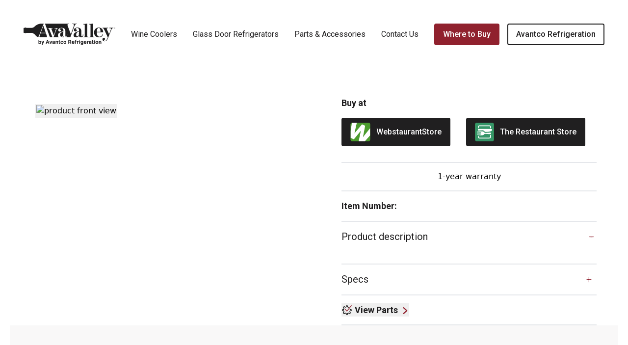

--- FILE ---
content_type: text/html; charset=utf-8
request_url: https://www.avavalleyrefrigeration.com/product/342WRC165SZ/
body_size: 13127
content:
<!DOCTYPE html><html lang="en" dir="ltr"><head><meta charSet="utf-8" data-next-head=""/><meta name="viewport" content="minimum-scale=1, initial-scale=1, width=device-width, shrink-to-fit=no, viewport-fit=cover" data-next-head=""/><title data-next-head="">Single Temperature Full Glass Door Commercial Wine Cooler | Avavalley Refrigeration</title><meta name="robots" content="index,follow" data-next-head=""/><meta name="twitter:card" content="summary" data-next-head=""/><meta property="og:title" content="Single Temperature Full Glass Door Commercial Wine Cooler" data-next-head=""/><meta property="og:description" content="Safely store wine while having it perfectly chilled and ready to serve with this AvaValley WRC-165-SZ single-section, single-temperature full glass door wine refrigerator. Its wide-ranging temperature capability makes this wine refrigerator a versatile addition. With a range from 41-72 degrees Fahrenheit, it&#x27;s simple to store any kind of wine in the refrigerator for added convenience. &lt;br&gt;&lt;br&gt;From the oldest, finest red wines to younger, vibrant white wines, you can set the ideal temperature with the digital controller and display on the unit for easy use. Best of all, it also includes a blue LED display light that adds aesthetic appeal and helps you identify the contents without emitting heat like a traditional bulb. This ensures that the refrigerator stays at its intended temperature. &lt;br&gt;&lt;br&gt;Plus, the 15 wooden shelves, which have a weight capacity of 55 lb., can easily hold up to (165) 750 mL bottles of various wines! Its full length glass door, which features a stainless steel frame, allows contents to be viewable and provides a more aesthetic presentation. The door has a lock to ensure contents remain secure during after-hours.Plus, the door frame and handle are made from stainless steel to guarantee durability in commercial environments while remaining easy to clean. This unit requires a 115V, 1 phase electrical connection.&lt;br&gt;&lt;br&gt;&lt;b&gt;&lt;u&gt;Overall Dimensions&lt;/b&gt;&lt;/u&gt;&lt;br&gt;Width: 23 1/2&quot; &lt;br&gt;Depth: 26 5/8&quot;&lt;br&gt;Height: 70 11/16&quot;&lt;br&gt;&lt;br&gt;&lt;b&gt;&lt;u&gt;Interior Dimensions&lt;/b&gt;&lt;/u&gt;&lt;br&gt;Width: 19 11/16&quot; &lt;br&gt;Depth: 21 3/16&quot;&lt;br&gt;Height: 62 13/16&quot;&lt;br&gt;Capacity: 15.9 cu. ft." data-next-head=""/><meta property="og:url" content="https://www.avavalleyrefrigeration.com/product/342WRC165SZ/" data-next-head=""/><meta property="og:type" content="website" data-next-head=""/><link rel="canonical" href="https://www.avavalleyrefrigeration.com/product/342WRC165SZ/" data-next-head=""/><script>(function(w,d,s,l,i){w[l]=w[l]||[];w[l].push({'gtm.start': new Date().getTime(),event:'gtm.js'});var f=d.getElementsByTagName(s)[0], j=d.createElement(s),dl=l!='dataLayer'?'&l='+l:'';j.async=true;j.src= 'https://www.googletagmanager.com/gtm.js?id='+i+dl;f.parentNode.insertBefore(j,f); })(window,document,'script','dataLayer','GTM-NVJ5HV6');</script><link rel="apple-touch-icon" sizes="180x180" href="/img/favicon/apple-touch-icon.png"/><link rel="icon" type="image/png" sizes="32x32" href="/img/favicon/favicon-32x32.png"/><link rel="icon" type="image/png" sizes="16x16" href="/img/favicon/favicon-16x16.png"/><link rel="preload" href="/_next/static/media/47cbc4e2adbc5db9-s.p.woff2" as="font" type="font/woff2" crossorigin="anonymous" data-next-font="size-adjust"/><link rel="preload" href="/_next/static/css/42662455bdb1bbd7.css" as="style" crossorigin="anonymous"/><link rel="stylesheet" href="/_next/static/css/42662455bdb1bbd7.css" crossorigin="anonymous" data-n-g=""/><noscript data-n-css=""></noscript><script defer="" crossorigin="anonymous" nomodule="" src="/_next/static/chunks/polyfills-42372ed130431b0a.js"></script><script src="/_next/static/chunks/webpack-818c815b8f468c67.js" defer="" crossorigin="anonymous"></script><script src="/_next/static/chunks/framework-fdeb8ef91d6a7c73.js" defer="" crossorigin="anonymous"></script><script src="/_next/static/chunks/main-8f6dbab45e57897c.js" defer="" crossorigin="anonymous"></script><script src="/_next/static/chunks/pages/_app-83bff351f645dd35.js" defer="" crossorigin="anonymous"></script><script src="/_next/static/chunks/pages/product/%5Bitem_number%5D-bdcc00ef66cf11fa.js" defer="" crossorigin="anonymous"></script><script src="/_next/static/gES3UQDmCUSbutVn6ssqp/_buildManifest.js" defer="" crossorigin="anonymous"></script><script src="/_next/static/gES3UQDmCUSbutVn6ssqp/_ssgManifest.js" defer="" crossorigin="anonymous"></script><meta name="sentry-trace" content="2be8e860a983885d8b38ae1212baf060-b706308eacba3228-0"/><meta name="baggage" content="sentry-environment=production,sentry-release=1c41a0b579f0d33552af24c3dc2226a4b410c2e4,sentry-public_key=35f6e7a004639b9b7a769415a2d4b21e,sentry-trace_id=2be8e860a983885d8b38ae1212baf060,sentry-org_id=4505671666630656,sentry-sampled=false,sentry-sample_rand=0.0797525113025277,sentry-sample_rate=0.05"/></head><body class="antialiased"><noscript><iframe src="https://www.googletagmanager.com/ns.html?id=GTM-NVJ5HV6" height="0" width="0" style="display:none;visibility:hidden"></iframe></noscript><div id="__next"><div id="siteBackground"><main id="siteContent" class="__variable_f75ab1 bg-white shadow-lg"><div class="relative z-50 bg-white shadow-md lg:z-0 lg:shadow-none"><div class="relative z-50 mx-auto w-full bg-white px-4 py-4 md:z-50 md:px-8 md:py-6 lg:z-30 lg:px-4 lg:py-12 xl:px-12"><div class="flex items-center justify-between"><a class="pr-52 md:pr-52 lg:pr-0" href="/"><img src="https://www.webstaurantstore.com/uploads/Marketing_Sites/2022/11/av-logo.svg" alt="AvaValley logo"/></a><button class="hamburger relative h-6 w-10 md:h-9 md:w-12 lg:hidden" aria-label="Open the mobile menu"><span class="bg-bodygrey absolute left-0 top-0 h-1 w-full rounded"></span><span class="bg-bodygrey absolute bottom-0 left-0 top-0 mx-auto my-auto h-1 w-full rounded"></span><span class="bg-bodygrey absolute bottom-0 left-0 h-1 w-full rounded"></span></button><nav class="hidden flex-shrink-0 lg:flex"><ul class="flex lg:items-center"><li><a class="font-body text-bodygrey hover:text-burgundy focus:text-burgundy relative flex-shrink-0 text-base transition duration-200 lg:ml-4 xl:ml-8" href="/wine-coolers/">Wine Coolers</a></li><li><a class="font-body text-bodygrey hover:text-burgundy focus:text-burgundy relative flex-shrink-0 text-base transition duration-200 lg:ml-4 xl:ml-8" href="/countertop-glass-door-refrigerators/">Glass Door Refrigerators</a></li><li><div id="partsHeader" role="button" class="font-body text-bodygrey hover:text-burgundy focus:text-burgundy relative flex-shrink-0 cursor-pointer text-base transition duration-200 lg:ml-4 xl:ml-8">Parts &amp; Accessories</div></li><li><a class="font-body text-bodygrey hover:text-burgundy focus:text-burgundy relative flex-shrink-0 text-base transition duration-200 lg:ml-4 xl:ml-8" href="/contact/">Contact Us</a></li><li><div class="open-buy-modal flex-shrink-1 inline-block text-center lg:ml-4 xl:ml-8"><button id="wtb_button" class="btn w-full text-center">Where to Buy</button></div></li><li><a class="btn btn--black-outline flex-shrink-1 text-center lg:ml-4" target="_blank" href="https://www.avantcorefrigeration.com/"> <!-- -->Avantco Refrigeration</a></li></ul></nav></div></div><nav class="mobile-menu absolute z-40 w-full lg:hidden"><ul class="mobile-menu-body flex flex-col items-center px-4 pb-8 pt-8 shadow-md lg:hidden"><li><a class="font-body text-bodygrey hover:text-burgundy focus:text-burgundy relative text-base transition duration-200" href="/wine-coolers/">Wine Coolers</a></li><li class="mt-8"><a class="font-body text-bodygrey hover:text-burgundy focus:text-burgundy relative text-base transition duration-200" href="/countertop-glass-door-refrigerators/">Glass Door Refrigerators</a></li><li class="mt-8"><a class="font-body text-bodygrey hover:text-burgundy focus:text-burgundy relative text-base transition duration-200" href="/contact/">Contact Us</a></li><li class="mt-8"><div class="font-body text-bodygrey hover:text-burgundy focus:text-burgundy relative text-base transition duration-200" role="button">Parts &amp; Accessories</div></li><li class="mt-8 w-full"><div class="open-buy-modal"><button class="btn w-full text-center">Where to Buy</button></div></li><li class="mt-8 w-full"><a class="btn btn--black-outline w-full text-center" target="_blank" href="https://www.avantcorefrigeration.com/">Avantco Refrigeration</a></li></ul></nav></div><section aria-labelledby="productname" class="bg-white"><div class="mx-auto flex max-w-6xl flex-col justify-between gap-x-16 px-5 pt-10 lg:flex-row lg:gap-x-24 xl:px-0"><div class="product-photos lg:w-1/2"><ul aria-label="product images" class="product-photos__thumbs mb-3 mt-4 flex flex-row lg:mb-0 lg:mt-8 lg:flex-wrap"><li class="w-full px-2 pb-3 lg:w-1/3"><button class="product-photos__item"><img src="https://www.webstaurantstore.com/" alt="product front view"/></button></li></ul></div><div class="flex-shrink-0 lg:w-1/2 lg:pl-14"><h1 id="productname" class="font-body text-bodygrey mb-3 text-2xl font-semibold md:text-3xl lg:text-3xl"></h1><p class="font-body text-bodygrey mt-4 text-lg font-bold">Buy at</p><div class="flex flex-col md:flex-row"><a id="wtb_wss" class="btn btn--black btn--shop mb-4 flex w-full items-center justify-center px-4 py-2 md:m-4 md:mb-0 md:w-auto lg:ml-0 lg:justify-start" target="_blank" href="https://www.webstaurantstore.com/"><img class="mr-3" src="/img/icon-webstaurantstore.svg" alt="Webstauraunt Store Icon"/>WebstaurantStore</a><a id="wtb_trs" class="btn btn--black btn--shop mb-4 flex w-full items-center justify-center px-4 py-2 md:m-4 md:mb-0 md:w-auto lg:justify-start" target="_blank" href="https://www.therestaurantstore.com/items/undefined"><img class="mr-3" src="/img/icon-restaurantstore.svg" alt="Restaurant Store Icon"/>The Restaurant Store</a></div><div id="buyProd"></div><div class="text-medium-grey mt-8 border-b-2 border-t-2 border-gray-200 py-4 text-center">1-year warranty</div><div aria-label="product details"><div class="border-b-2 border-gray-200 py-4"><h3 class="font-body text-bodygrey text-lg font-light"><strong class="font-bold">Item Number:</strong> </h3></div><div id="accordionGroup" class="Accordion Accordion--style-one" data-allow-multiple="true"><div class="border-b-2 border-gray-200"><h3 class="font-body text-bodygrey mb-0 text-lg font-light"><button aria-expanded="true" class="Accordion-trigger relative w-full cursor-pointer border-none bg-white py-4 text-left outline-none hover:bg-gray-100 focus:bg-gray-100" aria-controls="sect1" id="accordion1id" aria-disabled="true"><span class="Accordion-title pointer-events-none inline-block w-full text-lg md:text-xl"><strong>Product description</strong></span></button></h3><div id="sect1" role="region" aria-labelledby="accordion1id" class="Accordion-panel mb-0 pb-6"><div><p><div class="RichText"></div></p></div></div></div><div class="border-b-2 border-gray-200"><h3 class="font-body text-bodygrey mb-0 text-lg font-light"><button aria-expanded="false" class="Accordion-trigger relative w-full cursor-pointer border-none bg-white py-4 text-left outline-none hover:bg-gray-100 focus:bg-gray-100" aria-controls="sect3" id="accordion3id"><span class="Accordion-title pointer-events-none inline-block w-full text-lg md:text-xl"><strong>Specs</strong></span></button></h3><div id="sect3" role="region" aria-labelledby="accordion3id" class="Accordion-panel mb-0 pb-6" hidden=""><div><ul class="flex flex-col"></ul></div></div></div></div><div class="border-b-2 border-gray-200 py-4"><div id="viewParts"><div><button class="view-parts-btn">View Parts</button><div hidden="" style="position:fixed;top:1px;left:1px;width:1px;height:0px;padding:0px;margin:-1px;overflow:hidden;clip:rect(0px, 0px, 0px, 0px);white-space:nowrap;border-width:0px;display:none"></div></div></div></div></div></div></div></section><section aria-labelledby="wheretobuy" class="bg-white px-0 lg:px-5"><div class="py-16" style="background:#F9F8F8"><div class="mx-auto w-full max-w-6xl px-4 text-center md:px-8 lg:px-4"><img class="mx-auto lg:hidden" src="/img/icon-ecomm.svg" alt=""/><h2 id="wheretobuy" class="text-burgundy font-display mb-2 text-3xl font-bold md:text-4xl lg:text-4xl">Where to Buy</h2><p class="text-bodygrey font-body text-lg leading-loose opacity-75">AvaValley products are available at these select retailers:</p><div class="mt-4 flex flex-col items-center justify-center md:flex-row"><a id="wtb_wss" class="btn btn--black btn--shop mb-4 w-full text-center md:m-4 md:mb-0 md:w-auto md:text-left lg:m-4 lg:text-left" target="_blank" href="https://www.webstaurantstore.com/vendor/avavalley.html"><img class="mr-3" src="/img/icon-webstaurantstore.svg" alt=""/>WebstaurantStore</a><a id="wtb_trs" class="btn btn--black btn--shop mb-4 w-full text-center md:m-4 md:mb-0 md:w-auto md:text-left lg:m-4 lg:text-left" target="_blank" href="https://www.therestaurantstore.com/vendors/3163/avavalley"><img class="mr-3" src="/img/icon-restaurantstore.svg" alt=""/>The Restaurant Store</a></div></div></div></section><footer class="bg-white pt-16" id="footer"><div class="mx-auto flex w-full max-w-6xl flex-col items-center justify-center pb-8 text-center lg:flex-row lg:items-start lg:justify-between"><a class="flex items-center justify-center text-center" href="/"><img src="https://www.webstaurantstore.com/uploads/Marketing_Sites/2022/11/av-logo.svg" alt="AvaValley logo"/></a><div class="relative mt-8 flex flex-col items-center justify-start lg:mt-0 lg:flex-row lg:items-start"><div class="relative flex flex-col flex-wrap items-center justify-start text-left lg:items-start lg:pr-12"><a class="font-body text-bodygrey hover:text-burgundy focus:text-burgundy relative mb-4 text-base transition duration-200 md:mb-8 lg:mx-4 lg:mb-4" href="/wine-coolers/">Wine Coolers</a><a class="font-body text-bodygrey hover:text-burgundy focus:text-burgundy relative mb-4 text-base transition duration-200 md:mb-8 lg:mx-4 lg:mb-4" href="/countertop-glass-door-refrigerators/">Glass Door Refrigerators</a><a class="font-body text-bodygrey hover:text-burgundy focus:text-burgundy relative mb-4 text-base transition duration-200 md:mb-8 lg:mx-4 lg:mb-4" target="_blank" href="https://www.avantcorefrigeration.com/">Avantco Refrigeration</a></div><div class="relative flex flex-col flex-wrap items-start justify-start text-left lg:pr-12"><div class="font-body text-bodygrey hover:text-burgundy focus:text-burgundy relative mb-4 cursor-pointer text-base transition duration-200 md:mb-8 lg:mx-4 lg:mb-4" id="partsFooter" role="button">Parts &amp; Accessories</div><div class="open-buy-modal"><button id="wtb_button" class="font-body text-bodygrey hover:text-burgundy focus:text-burgundy relative mb-4 text-base transition duration-200 md:mb-8 lg:mx-4 lg:mb-4">Where to Buy</button></div><a class="font-body text-bodygrey hover:text-burgundy focus:text-burgundy relative mb-4 text-base transition duration-200 md:mb-8 lg:mx-4 lg:mb-4" href="/contact/">Contact Us</a></div><div class="relative flex flex-col flex-wrap items-center justify-start text-left lg:items-start"><a class="font-body text-bodygrey hover:text-burgundy focus:text-burgundy relative mb-4 text-base transition duration-200 md:mb-8 lg:mx-4 lg:mb-4" href="/policies/terms-of-use/">Terms of Use</a><a class="font-body text-bodygrey hover:text-burgundy focus:text-burgundy relative mb-4 text-base transition duration-200 md:mb-8 lg:mx-4 lg:mb-4" href="/policies/accessibility-policy/">Accessibility Policy</a><a class="font-body text-bodygrey hover:text-burgundy focus:text-burgundy relative mb-4 text-base transition duration-200 md:mb-8 lg:mx-4 lg:mb-4" href="/policies/privacy-policy/">Privacy Policy</a><a class="font-body text-bodygrey hover:text-burgundy focus:text-burgundy relative mb-4 text-base transition duration-200 md:mb-8 lg:mx-4 lg:mb-4" href="/policies/terms-of-sale/">Terms of Sale</a><a class="font-body text-bodygrey hover:text-burgundy focus:text-burgundy relative mb-4 text-base transition duration-200 md:mb-8 lg:mx-4 lg:mb-4" href="/policies/privacy-policy/#us-privacy-rights">Do Not Sell or Share My Personal Information</a></div></div></div><div class="mx-auto w-full max-w-6xl"><p class="border-lightgrey body-font text-bodygrey mx-5 flex flex-col justify-between border-t py-8 text-center text-sm md:flex-row"><span class="text-bodygrey pb-4 pr-0 md:pb-0 md:pr-4 md:text-left">Trademarks followed by ® or ™ are trademarks owned by Clark Core Services, LLC or its affiliates.</span><span class="text-bodygrey flex-shrink-0 md:text-right">© <!-- -->2026<!-- --> The WEBstaurant Store, LLC. All Rights Reserved</span></p></div></footer><span hidden="" style="position:fixed;top:1px;left:1px;width:1px;height:0;padding:0;margin:-1px;overflow:hidden;clip:rect(0, 0, 0, 0);white-space:nowrap;border-width:0;display:none"></span><span hidden="" style="position:fixed;top:1px;left:1px;width:1px;height:0;padding:0;margin:-1px;overflow:hidden;clip:rect(0, 0, 0, 0);white-space:nowrap;border-width:0;display:none"></span></main></div><section aria-labelledby="external-link-modal-label" data-testid="external-link" class="jsx-42174a37a5775b82 ExternalLink px-4 md:px-8"><div data-testid="external-link-modal" class="jsx-42174a37a5775b82 ExternalLinkModal"><dialog data-testid="external-link-modal-dialog" class="jsx-42174a37a5775b82 bg-neutral100 mb-0 w-full max-w-full rounded-lg border border-neutral-900 p-0 font-sans md:m-auto md:w-auto md:max-w-sm"><div class="jsx-42174a37a5775b82 flex items-center justify-between gap-4 border-b border-neutral-900 p-4"><p class="jsx-42174a37a5775b82 flex items-center gap-4 text-base font-bold"><svg width="16" height="17" viewBox="0 0 16 17" class="warning-icon h-6 w-6 fill-neutral-900" fill="none" xmlns="http://www.w3.org/2000/svg"><path fill-rule="evenodd" clip-rule="evenodd" d="M8 6.32031C8.27614 6.32031 8.5 6.54417 8.5 6.82031V9.32031C8.5 9.59645 8.27614 9.82031 8 9.82031C7.72386 9.82031 7.5 9.59645 7.5 9.32031V6.82031C7.5 6.54417 7.72386 6.32031 8 6.32031Z"></path><path fill-rule="evenodd" clip-rule="evenodd" d="M7.25119 2.02086C7.47904 1.88947 7.73745 1.82031 8.00047 1.82031C8.26349 1.82031 8.5219 1.88947 8.74975 2.02086C8.97761 2.15225 9.16692 2.34124 9.29868 2.56888L8.86967 2.8172L9.29868 2.56888L14.7972 12.0684C14.9292 12.2964 14.9988 12.5551 14.999 12.8186C14.9992 13.082 14.93 13.3409 14.7984 13.5691C14.6668 13.7973 14.4775 13.9869 14.2493 14.1187C14.0212 14.2505 13.7624 14.3198 13.499 14.3198H2.50196C2.23851 14.3198 1.97971 14.2505 1.7516 14.1187C1.52348 13.9869 1.3341 13.7973 1.2025 13.5691C1.07091 13.3409 1.00174 13.082 1.00195 12.8186C1.00217 12.5551 1.07177 12.2964 1.20374 12.0684L6.70226 2.56888L7.14227 2.82357L6.70226 2.56888C6.83402 2.34124 7.02333 2.15225 7.25119 2.02086ZM8.00047 2.82031C7.9128 2.82031 7.82666 2.84337 7.75071 2.88716C7.67476 2.93096 7.61165 2.99395 7.56773 3.06983L2.06922 12.5694L1.63648 12.3189L2.06922 12.5694C2.02523 12.6454 2.00203 12.7316 2.00195 12.8194C2.00188 12.9072 2.02494 12.9935 2.0688 13.0696C2.11267 13.1457 2.1758 13.2088 2.25184 13.2528C2.32787 13.2967 2.41414 13.3198 2.50196 13.3198H13.499C13.5868 13.3198 13.6731 13.2967 13.7491 13.2528C13.8251 13.2089 13.8883 13.1457 13.9321 13.0696C13.976 12.9935 13.9991 12.9072 13.999 12.8194C13.9989 12.7316 13.9757 12.6454 13.9317 12.5694L14.3645 12.3189L13.9317 12.5694L8.43321 3.06983C8.38929 2.99395 8.32618 2.93096 8.25023 2.88716C8.17428 2.84337 8.08814 2.82031 8.00047 2.82031Z"></path><path d="M8 12.3203C8.41421 12.3203 8.75 11.9845 8.75 11.5703C8.75 11.1561 8.41421 10.8203 8 10.8203C7.58579 10.8203 7.25 11.1561 7.25 11.5703C7.25 11.9845 7.58579 12.3203 8 12.3203Z"></path></svg>External Link</p><button autofocus="" class="jsx-42174a37a5775b82 hover:opacity-70"><svg width="32" height="32" viewBox="0 0 32 32" fill="none" xmlns="http://www.w3.org/2000/svg"><path fill-rule="evenodd" clip-rule="evenodd" d="M25.7071 6.29289C26.0976 6.68342 26.0976 7.31658 25.7071 7.70711L7.70711 25.7071C7.31658 26.0976 6.68342 26.0976 6.29289 25.7071C5.90237 25.3166 5.90237 24.6834 6.29289 24.2929L24.2929 6.29289C24.6834 5.90237 25.3166 5.90237 25.7071 6.29289Z" fill="#171717"></path><path fill-rule="evenodd" clip-rule="evenodd" d="M6.29289 6.29289C6.68342 5.90237 7.31658 5.90237 7.70711 6.29289L25.7071 24.2929C26.0976 24.6834 26.0976 25.3166 25.7071 25.7071C25.3166 26.0976 24.6834 26.0976 24.2929 25.7071L6.29289 7.70711C5.90237 7.31658 5.90237 6.68342 6.29289 6.29289Z" fill="#171717"></path></svg></button></div><div style="font-weight:normal" class="jsx-42174a37a5775b82 mx-auto flex h-full w-full flex-col gap-4 p-4 text-left text-base text-neutral-900"><p id="external-link-modal-label" data-testid="external-link-modal-label" class="jsx-42174a37a5775b82">You are about to leave the security of <!-- -->.</p><p data-testid="external-link-modal-text" class="jsx-42174a37a5775b82 font-bold">We are not responsible for the privacy of any content, links or software, or any consequences from your access to or use of the technologies, websites, information and programs made available on this new site.</p><p class="jsx-42174a37a5775b82">Do you want to proceed?</p></div><div class="jsx-42174a37a5775b82 mt-2 flex gap-3 px-4 pb-4 pt-0"><button type="button" data-testid="external-link-modal-go-back" class="jsx-42174a37a5775b82 rounded-lg border border-neutral-900 px-4 py-2 text-neutral-900 hover:opacity-80">Go back</button><button type="button" data-testid="external-link-modal-view-link" class="jsx-42174a37a5775b82 rounded-lg border border-neutral-900 bg-neutral-900 px-4 py-2 text-neutral-100 hover:opacity-80">View Link</button></div></dialog></div></section></div><script id="__NEXT_DATA__" type="application/json" crossorigin="anonymous">{"props":{"pageProps":{"trpcState":{"json":{"mutations":[],"queries":[{"dehydratedAt":1769357192376,"state":{"data":{"item":{"id":"bcb5fb5d-7a71-4260-ad9b-ec199411d409","contentType":"productPage","name":"342WRC165SZ","route":{"path":"/products/342wrc165sz/","startItem":{"id":"a7c921ca-bd86-45ae-a944-76d07024f049","path":"avavalley-refrigeration"}},"properties":{"itemNumber":"342WRC165SZ","productData":{"itemNumberId":515287,"itemNumber":"342WRC165SZ","wssUrlSlug":"/avavalley-wrc-165-sz-single-section-single-temperature-full-glass-door-wine-refrigerator/342WRC165SZ.html","vendorItemNumber":"SRW-168S","upc":"400013586940","title":"AvaValley WRC-165-SZ Single Temperature Full Glass Door Commercial Wine Cooler","altTitle":"AvaValley WRC-165-SZ Single Temperature Full Glass Door Commercial Wine Cooler","titleWithoutBrand":"Single Temperature Full Glass Door Commercial Wine Cooler","description":"Safely store wine while having it perfectly chilled and ready to serve with this AvaValley WRC-165-SZ single-section, single-temperature full glass door wine refrigerator. Its wide-ranging temperature capability makes this wine refrigerator a versatile addition. With a range from 41-72 degrees Fahrenheit, it's simple to store any kind of wine in the refrigerator for added convenience. \u003cbr\u003e\u003cbr\u003eFrom the oldest, finest red wines to younger, vibrant white wines, you can set the ideal temperature with the digital controller and display on the unit for easy use. Best of all, it also includes a blue LED display light that adds aesthetic appeal and helps you identify the contents without emitting heat like a traditional bulb. This ensures that the refrigerator stays at its intended temperature. \u003cbr\u003e\u003cbr\u003ePlus, the 15 wooden shelves, which have a weight capacity of 55 lb., can easily hold up to (165) 750 mL bottles of various wines! Its full length glass door, which features a stainless steel frame, allows contents to be viewable and provides a more aesthetic presentation. The door has a lock to ensure contents remain secure during after-hours.Plus, the door frame and handle are made from stainless steel to guarantee durability in commercial environments while remaining easy to clean. This unit requires a 115V, 1 phase electrical connection.\u003cbr\u003e\u003cbr\u003e\u003cb\u003e\u003cu\u003eOverall Dimensions\u003c/b\u003e\u003c/u\u003e\u003cbr\u003eWidth: 23 1/2\" \u003cbr\u003eDepth: 26 5/8\"\u003cbr\u003eHeight: 70 11/16\"\u003cbr\u003e\u003cbr\u003e\u003cb\u003e\u003cu\u003eInterior Dimensions\u003c/b\u003e\u003c/u\u003e\u003cbr\u003eWidth: 19 11/16\" \u003cbr\u003eDepth: 21 3/16\"\u003cbr\u003eHeight: 62 13/16\"\u003cbr\u003eCapacity: 15.9 cu. ft.","groupingDescription":"AvaValley WRC-165-SZ Single Temperature Full Glass Door Commercial Wine Cooler","groupMasterItemNumber":null,"isGroupMaster":false,"isAvailable":true,"isNew":false,"isShownOnNewItemsPage":false,"isFeatured":false,"isSeries":true,"isDiscontinued":false,"isDemotedPart":false,"isSample":false,"hasSamples":false,"sampleItemNumber":null,"replacementItemNumber":null,"dateUnhidden":"2020-01-16T11:45:04.000Z","primaryBrandId":3163,"brandIds":[3163],"categories":[{"id":47651,"newId":null,"name":"Bar Refrigeration","hierarchy":"0^13403^47651","hierarchyParentIds":[13403],"parentCategories":{"13403":"Refrigeration Equipment"},"wssUrlSlug":"/47651/bar-refrigeration.html","urlName":"bar-refrigeration","wssImageUrlSlug":"/images/categories/new/bar_fridge2_jpg_md.jpg","childrenAreProducts":false,"isDefault":true,"isPartsCategory":false},{"id":13403,"newId":null,"name":"Refrigeration Equipment","hierarchy":"0^13403","hierarchyParentIds":[],"parentCategories":{},"wssUrlSlug":"/refrigeration-equipment.html","urlName":"refrigeration-equipment","wssImageUrlSlug":"/images/categories/new/refrigerationequipme_md.jpg","childrenAreProducts":false,"isDefault":true,"isPartsCategory":false},{"id":13409,"newId":null,"name":"Wine Refrigeration","hierarchy":"0^13403^13387^13409","hierarchyParentIds":[13387,13403],"parentCategories":{"13387":"Merchandising and Display Refrigeration","13403":"Refrigeration Equipment"},"wssUrlSlug":"/42401/commercial-wine-coolers.html","urlName":"commercial-wine-coolers","wssImageUrlSlug":"/images/products/medium/610355/2176508.jpg","childrenAreProducts":true,"isDefault":true,"isPartsCategory":false}],"filters":[{"id":null,"classificationId":311,"classification":"Width","type":"23.5 Inches","typeOrder":0,"subTypeId":885,"subTypeIsNumeric":true,"subTypeName":"Inches","subTypeValue":"23.5","subTypeValueAsFloat":23.5,"subTypeValueAsFraction":"23 1/2"},{"id":null,"classificationId":276,"classification":"Depth","type":"26.625 Inches","typeOrder":0,"subTypeId":1538,"subTypeIsNumeric":true,"subTypeName":"Inches","subTypeValue":"26.625","subTypeValueAsFloat":26.625,"subTypeValueAsFraction":"26 5/8"},{"id":null,"classificationId":88,"classification":"Height","type":"70.6875 Inches","typeOrder":0,"subTypeId":6762,"subTypeIsNumeric":true,"subTypeName":"Inches","subTypeValue":"70.6875","subTypeValueAsFloat":70.6875,"subTypeValueAsFraction":"70 11/16"},{"id":null,"classificationId":2140,"classification":"Power Cord Length","type":"72 Inches","typeOrder":0,"subTypeId":38,"subTypeIsNumeric":true,"subTypeName":"Inches","subTypeValue":"72","subTypeValueAsFloat":72,"subTypeValueAsFraction":"72"},{"id":null,"classificationId":803,"classification":"Interior Width","type":"19.6875 Inches","typeOrder":0,"subTypeId":3439,"subTypeIsNumeric":true,"subTypeName":"Inches","subTypeValue":"19.6875","subTypeValueAsFloat":19.6875,"subTypeValueAsFraction":"19 11/16"},{"id":null,"classificationId":812,"classification":"Interior Depth","type":"21.1875 Inches","typeOrder":0,"subTypeId":1530,"subTypeIsNumeric":true,"subTypeName":"Inches","subTypeValue":"21.1875","subTypeValueAsFloat":21.1875,"subTypeValueAsFraction":"21 3/16"},{"id":null,"classificationId":535,"classification":"Nominal Depth","type":"Standard","typeOrder":0,"subTypeId":null,"subTypeIsNumeric":false,"subTypeName":"Standard","subTypeValue":null,"subTypeValueAsFloat":null,"subTypeValueAsFraction":null},{"id":null,"classificationId":804,"classification":"Interior Height","type":"62.8125 Inches","typeOrder":0,"subTypeId":4736,"subTypeIsNumeric":true,"subTypeName":"Inches","subTypeValue":"62.8125","subTypeValueAsFloat":62.8125,"subTypeValueAsFraction":"62 13/16"},{"id":null,"classificationId":647,"classification":"Amps","type":"2 Amps","typeOrder":0,"subTypeId":27,"subTypeIsNumeric":true,"subTypeName":"Amps","subTypeValue":"2","subTypeValueAsFloat":2,"subTypeValueAsFraction":"2"},{"id":null,"classificationId":648,"classification":"Hertz","type":"60 Hz","typeOrder":0,"subTypeId":null,"subTypeIsNumeric":false,"subTypeName":"60 Hz","subTypeValue":null,"subTypeValueAsFloat":null,"subTypeValueAsFraction":null},{"id":null,"classificationId":666,"classification":"Phase","type":"1 Phase","typeOrder":0,"subTypeId":26,"subTypeIsNumeric":true,"subTypeName":"Phase","subTypeValue":"1","subTypeValueAsFloat":1,"subTypeValueAsFraction":"1"},{"id":null,"classificationId":524,"classification":"Voltage","type":"115 Volts","typeOrder":1,"subTypeId":298,"subTypeIsNumeric":true,"subTypeName":"Volts","subTypeValue":"115","subTypeValueAsFloat":115,"subTypeValueAsFraction":"115"},{"id":null,"classificationId":700,"classification":"Access Type","type":"Doors","typeOrder":0,"subTypeId":null,"subTypeIsNumeric":false,"subTypeName":"Doors","subTypeValue":null,"subTypeValueAsFloat":null,"subTypeValueAsFraction":null},{"id":null,"classificationId":369,"classification":"Capacity","type":"15.9 cu. ft.","typeOrder":0,"subTypeId":552,"subTypeIsNumeric":true,"subTypeName":"Cu. ft.","subTypeValue":"15.9","subTypeValueAsFloat":15.9,"subTypeValueAsFraction":"15 9/10"},{"id":null,"classificationId":369,"classification":"Capacity","type":"165 Bottles","typeOrder":0,"subTypeId":1807,"subTypeIsNumeric":true,"subTypeName":"Bottles","subTypeValue":"165","subTypeValueAsFloat":165,"subTypeValueAsFraction":"165"},{"id":null,"classificationId":67,"classification":"Color","type":"Black","typeOrder":34,"subTypeId":null,"subTypeIsNumeric":false,"subTypeName":"Black","subTypeValue":null,"subTypeValueAsFloat":null,"subTypeValueAsFraction":null},{"id":null,"classificationId":277,"classification":"Door Style","type":"Swing","typeOrder":0,"subTypeId":null,"subTypeIsNumeric":false,"subTypeName":"Swing","subTypeValue":null,"subTypeValueAsFloat":null,"subTypeValueAsFraction":null},{"id":null,"classificationId":404,"classification":"Door Type","type":"Glass","typeOrder":4,"subTypeId":null,"subTypeIsNumeric":false,"subTypeName":"Glass","subTypeValue":null,"subTypeValueAsFloat":null,"subTypeValueAsFraction":null},{"id":null,"classificationId":630,"classification":"Exterior Finish","type":"Black","typeOrder":0,"subTypeId":null,"subTypeIsNumeric":false,"subTypeName":"Black","subTypeValue":null,"subTypeValueAsFloat":null,"subTypeValueAsFraction":null},{"id":null,"classificationId":134,"classification":"Features","type":"Field-Reversible Doors","typeOrder":0,"subTypeId":null,"subTypeIsNumeric":false,"subTypeName":"Field-Reversible Doors","subTypeValue":null,"subTypeValueAsFloat":null,"subTypeValueAsFraction":null},{"id":null,"classificationId":134,"classification":"Features","type":"LED Lighting","typeOrder":25,"subTypeId":null,"subTypeIsNumeric":false,"subTypeName":"LED Lighting","subTypeValue":null,"subTypeValueAsFloat":null,"subTypeValueAsFraction":null},{"id":null,"classificationId":887,"classification":"Installation Type","type":"Freestanding","typeOrder":0,"subTypeId":null,"subTypeIsNumeric":false,"subTypeName":"Freestanding","subTypeValue":null,"subTypeValueAsFloat":null,"subTypeValueAsFraction":null},{"id":null,"classificationId":374,"classification":"Number of Doors","type":"1 Doors","typeOrder":0,"subTypeId":26,"subTypeIsNumeric":true,"subTypeName":"Door","subTypeValue":"1","subTypeValueAsFloat":1,"subTypeValueAsFraction":"1"},{"id":null,"classificationId":165,"classification":"Number of Shelves","type":"15 Shelves","typeOrder":0,"subTypeId":12,"subTypeIsNumeric":true,"subTypeName":"Shelves","subTypeValue":"15","subTypeValueAsFloat":15,"subTypeValueAsFraction":"15"},{"id":null,"classificationId":1499,"classification":"Plug Type","type":"NEMA 5-15P","typeOrder":0,"subTypeId":null,"subTypeIsNumeric":false,"subTypeName":"NEMA 5-15P","subTypeValue":null,"subTypeValueAsFloat":null,"subTypeValueAsFraction":null},{"id":null,"classificationId":2245,"classification":"Product Type","type":"Bar Supplies","typeOrder":0,"subTypeId":null,"subTypeIsNumeric":false,"subTypeName":"Bar Supplies","subTypeValue":null,"subTypeValueAsFloat":null,"subTypeValueAsFraction":null},{"id":null,"classificationId":2245,"classification":"Product Type","type":"Wine Glasses \u0026 Coolers","typeOrder":0,"subTypeId":null,"subTypeIsNumeric":false,"subTypeName":"Wine Glasses \u0026 Coolers","subTypeValue":null,"subTypeValueAsFloat":null,"subTypeValueAsFraction":null},{"id":null,"classificationId":712,"classification":"Refrigerant Type","type":"R-600a","typeOrder":0,"subTypeId":null,"subTypeIsNumeric":false,"subTypeName":"R-600a","subTypeValue":null,"subTypeValueAsFloat":null,"subTypeValueAsFraction":null},{"id":null,"classificationId":351,"classification":"Sections","type":"1 Sections","typeOrder":0,"subTypeId":26,"subTypeIsNumeric":true,"subTypeName":"Section","subTypeValue":"1","subTypeValueAsFloat":1,"subTypeValueAsFraction":"1"},{"id":null,"classificationId":667,"classification":"Temperature Range","type":"41 Degrees F","typeOrder":0,"subTypeId":51,"subTypeIsNumeric":true,"subTypeName":"Degrees F","subTypeValue":"41","subTypeValueAsFloat":41,"subTypeValueAsFraction":"41"},{"id":null,"classificationId":667,"classification":"Temperature Range","type":"72 Degrees F","typeOrder":0,"subTypeId":38,"subTypeIsNumeric":true,"subTypeName":"Degrees F","subTypeValue":"72","subTypeValueAsFloat":72,"subTypeValueAsFraction":"72"},{"id":null,"classificationId":3279,"classification":"Temperature Zones","type":"Single","typeOrder":0,"subTypeId":null,"subTypeIsNumeric":false,"subTypeName":"Single","subTypeValue":null,"subTypeValueAsFloat":null,"subTypeValueAsFraction":null},{"id":null,"classificationId":447,"classification":"Type","type":"Wine Refrigerator","typeOrder":0,"subTypeId":null,"subTypeIsNumeric":false,"subTypeName":"Wine Refrigerator","subTypeValue":null,"subTypeValueAsFloat":null,"subTypeValueAsFraction":null}],"images":[{"imageSetId":3072151,"wssThumbnailImageUrlSlug":"/images/products/thumbnails/515287/3072151.jpg","wssSmallImageUrlSlug":"/images/products/small/515287/3072151.jpg","wssMediumImageUrlSlug":"/images/products/medium/515287/3072151.jpg","wssLargeImageUrlSlug":"/images/products/large/515287/3072151.jpg","wssExtraLargeImageUrlSlug":"/images/products/extra_large/515287/3072151.jpg","wssExtraExtraLargeImageUrlSlug":"/images/products/xxl/515287/3072151.jpg","wssLandscapeImageUrlSlug":"/images/products/landscape/515287/3072151.jpg","isPrimaryDetailImage":true,"isPrimaryListingImage":true,"isSecondaryListingImage":false,"isPlaceholder":false,"isPreview":false,"orderBy":1,"altText":""},{"imageSetId":3072152,"wssThumbnailImageUrlSlug":"/images/products/thumbnails/515287/3072152.jpg","wssSmallImageUrlSlug":"/images/products/small/515287/3072152.jpg","wssMediumImageUrlSlug":"/images/products/medium/515287/3072152.jpg","wssLargeImageUrlSlug":"/images/products/large/515287/3072152.jpg","wssExtraLargeImageUrlSlug":"/images/products/extra_large/515287/3072152.jpg","wssExtraExtraLargeImageUrlSlug":"/images/products/xxl/515287/3072152.jpg","wssLandscapeImageUrlSlug":"/images/products/landscape/515287/3072152.jpg","isPrimaryDetailImage":false,"isPrimaryListingImage":false,"isSecondaryListingImage":false,"isPlaceholder":false,"isPreview":false,"orderBy":2,"altText":""},{"imageSetId":3072153,"wssThumbnailImageUrlSlug":"/images/products/thumbnails/515287/3072153.jpg","wssSmallImageUrlSlug":"/images/products/small/515287/3072153.jpg","wssMediumImageUrlSlug":"/images/products/medium/515287/3072153.jpg","wssLargeImageUrlSlug":"/images/products/large/515287/3072153.jpg","wssExtraLargeImageUrlSlug":"/images/products/extra_large/515287/3072153.jpg","wssExtraExtraLargeImageUrlSlug":"/images/products/xxl/515287/3072153.jpg","wssLandscapeImageUrlSlug":"/images/products/landscape/515287/3072153.jpg","isPrimaryDetailImage":false,"isPrimaryListingImage":false,"isSecondaryListingImage":false,"isPlaceholder":false,"isPreview":false,"orderBy":3,"altText":""}],"videos":[{"videoId":15201,"name":"How to Load Your AvaValley Wine Cooler","description":"Learn how to properly load your AvaValley wine cooler.","wssThumbnailUrlSlug":"/images/videos/thumbnails/avavalley_wine_cooler_howtoload_4k.mp4.00_00_02_22.still001.jpg","wssExtraLargeThumbnailUrlSlug":"/images/videos/extra_large/avavalley_wine_cooler_howtoload_4k.mp4.00_00_02_22.still001.jpg","transcript":"Arrange the bottles in rows with one row facing forward and staggered with another row facing backward. Make sure to spread your bottles out as evenly as possible over the shelves, avoiding concentration of weight in one area. Ensure that your bottles do not touch the back of the cabinet or the step at the bottom, as this can affect the performance of the unit. If any of the bottles are larger than the normal bottle size, you will need to remove the shelf above in order to accommodate the larger bottles.","height":720,"width":1280,"wssUrlSlug":"/videos/avavalley_wine_cooler_howtoload_mobile.mp4"}],"variations":[{"itemNumber":"342WRC165SZ","variationItemNumber":"342WRC165SZ","groupName":"Types","variationText":"Single Temperature","optionName":"Type","collapsedLabelOverride":null,"wssThumbnailImageUrlSlug":"/images/products/small/515287/3072151.jpg","wssExtraLargeImageUrlSlug":"/images/products/extra_large/515287/3072151.jpg"},{"itemNumber":"342WRC165SZ","variationItemNumber":"342WRC165DZ","groupName":"Types","variationText":"Dual Temperature","optionName":"Type","collapsedLabelOverride":null,"wssThumbnailImageUrlSlug":"/images/products/small/515372/3073514.jpg","wssExtraLargeImageUrlSlug":"/images/products/extra_large/515372/3073514.jpg"}],"relatedProducts":{"compatibleParts":["34260021","34261234","34262524","34262526","34262533","34262536","34262979","34264108","34264332","34268915","34269297","34269400","34269420"],"compatibleAccessories":[],"companionProducts":[],"groupMembers":[],"kits":[],"similarProducts":["342BRC52SZ","342BRC78SZ","342WRC20DZ","342WRC20SZ","342WRC32SZ"]},"reviewMetadata":{"hasTextReviews":true,"overallRating":3.8,"roundedOverallRating":4,"oneToFiveStarRating":4,"oneStarReviews":1,"percentageOneStarReviews":13,"twoStarReviews":2,"percentageTwoStarReviews":25,"threeStarReviews":0,"percentageThreeStarReviews":0,"fourStarReviews":0,"percentageFourStarReviews":0,"fiveStarReviews":5,"percentageFiveStarReviews":62,"totalReviews":8},"highlights":["Single zone temperature range","Comes with 15 removable wooden shelves that hold up to (165) 750 mL bottles","Blue LED lighting provides a clear view of contents while giving off a high-end feel","Included door lock ensures security","Stainless steel door frame and handle for added durability"],"certifications":[{"certificationId":25,"name":"5-15P","type":2,"description":"This unit comes with a NEMA 5-15P plug.","wssImageUrlSlug":"/images/site/nema_plugs/5-15p_nemaplug_cert.png","orderBy":2},{"certificationId":159,"name":"ETL, US","type":1,"description":"This product has been certified by ETL, a division of the Intertek Group, to meet applicable electrical product safety standards required for use in the United States.","wssImageUrlSlug":"/images/site/certifications/etl-us_cert.png","orderBy":2},{"certificationId":732,"name":"Field-Reversible Doors","type":1,"description":"This product’s door hinge configuration can be adjusted to better suit your installation needs. Please consult product literature / item page for details on what can be adjusted.","wssImageUrlSlug":"/images/site/certifications/field_reversible_doors.png","orderBy":3}],"threeDimensionalModels":{"wss360DegreeImageUrlSlugs":[],"models":[{"hasBackground":false,"isActive":true,"wssThumbnailUrlSlug":"/ar-kit/thumbnail/model_30964/93527.jpg","wssMediumUrlSlug":"/ar-kit/medium/model_30964/93527.jpg","wssLargeUrlSlug":"/ar-kit/large/model_30964/93527.jpg","wssExtraLargeUrlSlug":"/ar-kit/extra_large/model_30964/93527.jpg","wssExtraExtraLargeUrlSlug":"/ar-kit/xxl/model_30964/93527.jpg","glbAbsoluteModelPath":"/ar-kit/3/0/model_30964/93527.glb","usdzAbsoluteModelPath":"/ar-kit/3/0/model_30964/93528.usdz","glbRelativeModelPath":"/ar-kit/model_30964/93527.glb","usdzRelativeModelPath":"/ar-kit/model_30964/93528.usdz"}]},"disclaimers":{"serialNumberWarning":0,"ormdNotice":"N","substituteItems":false,"addOnDescription":"","manufacturerItemNumber":"","displayProposition65Disclaimer":true,"prop65Warning":"This product can expose you to chemicals including lead, which are known to the State of California to cause cancer and birth defects or other reproductive harm. For more information, go to \u003ca href=\"https://www.p65warnings.ca.gov\" target=\"_blank\" rel=\"nofollow\"\u003ewww.p65warnings.ca.gov\u003c/a\u003e.","commonCarrierNotice":true,"specialOrderNotice":false,"condition":"New","compatibilityWarning":false,"madeToOrderNotice":true,"productImageDisclaimer":"","hazardousMaterialWarning":false,"isAirRestricted":false,"showWarrantyInformation":true,"warrantyInformation":"Items that begin 342 receive a 1 year replacement warranty","displayAb1200Disclaimer":false},"documents":[{"wssUrlSlug":"/documents/specsheets/avavalley_342wrc165sz_specsheet_4.pdf","fileSize":887179,"fileSizeFormatted":"866.39 KB","type":"Specsheet","wssThumbnailUrlSlug":"/documents/specsheets/avavalley_342wrc165sz_specsheet_4.jpg","customType":null,"name":"AvaValley 342WRC165SZ Specsheet"},{"wssUrlSlug":"/documents/pdf/wine_and_beverage_refrigerators_manual.pdf","fileSize":2907363,"fileSizeFormatted":"2.77 MB","type":"Manual","wssThumbnailUrlSlug":"/documents/pdf/wine_and_beverage_refrigerators_manual.jpg","customType":null,"name":"Wine and beverage manual"},{"wssUrlSlug":"/documents/pdf/avavalley_hinge_instructions.pdf","fileSize":2395676,"fileSizeFormatted":"2.28 MB","type":"Instructions","wssThumbnailUrlSlug":"/documents/pdf/avavalley_hinge_instructions.jpg","customType":null,"name":"AvaValley Hinge_Instructions"},{"wssUrlSlug":"/documents/pdf/warranty/avavalley_warranty_service_.pdf","fileSize":60890,"fileSizeFormatted":"59.46 KB","type":"Warranty","wssThumbnailUrlSlug":"/documents/pdf/warranty/avavalley_warranty_service_.jpg","customType":null,"name":"AvaValley Replacement Warranty"},{"wssUrlSlug":"/documents/pdf/buying_guide/avavalley_wine_cooler_table_buyingguide.pdf","fileSize":785855,"fileSizeFormatted":"767.44 KB","type":"Buying Guide","wssThumbnailUrlSlug":"/documents/pdf/buying_guide/avavalley_wine_cooler_table_buyingguide.jpg","customType":null,"name":"AvaValley Win Cooler Buying Guide"}],"expandedDescriptions":{"isEnabled":true,"sections":[{"catalogSectionId":237027,"sortOrder":0,"sectionType":"introduction","sectionHeadline":"Safely store wine while having it perfectly chilled and ready to serve with this AvaValley WRC-165-SZ single-section, single-temperature full glass door wine refrigerator.","sectionBody":"Its wide-ranging temperature capability makes this wine refrigerator a versatile addition. Depending on your needs and the ambient temperature of your environment, you can adjust your unit to the ideal storage temperature to keep your beverages nicely chilled.","sectionImage":"/images/products/large/515287/3072151.jpg"},{"catalogSectionId":237034,"sortOrder":1,"sectionType":"textImageRight","sectionHeadline":"Wide Temperature Range","sectionBody":"With a range from 41-72 degrees Fahrenheit, it's simple to store any kind of wine in the refrigerator for added convenience. From the oldest, finest red wines to younger, vibrant white wines, you can set the ideal temperature with the digital controller and display on the unit for easy use.","sectionImage":"/images/products/large/515287/3072153.jpg"},{"catalogSectionId":237035,"sortOrder":2,"sectionType":"textImageDouble","sectionHeadline":"Versatile Interior","sectionBody":"Plus, the 15 wooden shelves, which have a weight capacity of 55 lb., can easily hold up to (165) 750 mL bottles of various wines! Its full length glass door, which features a stainless steel frame, allows contents to be viewable and provides a more aesthetic presentation.","sectionImage":"/images/expanded-descriptions/5/1/515287/66b39b3f-ca8a-45a2-9015-68af0930859a.jpg"},{"catalogSectionId":237035,"sortOrder":2,"sectionType":"textImageDouble","sectionHeadline":"Secure Construction","sectionBody":"The door has a lock to ensure contents remain secure during after-hours. Plus, the door frame and handle are made from stainless steel to guarantee durability in commercial environments while remaining easy to clean.","sectionImage":"/images/expanded-descriptions/5/1/515287/441d3058-0e84-42c7-8b48-51621f75d8ba.jpg"},{"catalogSectionId":237036,"sortOrder":3,"sectionType":"textImageLeft","sectionHeadline":"Efficient and User-Friendly Display","sectionBody":"Best of all, it also includes a blue LED display light that adds aesthetic appeal and helps you identify the contents without emitting heat like a traditional bulb. This ensures that the refrigerator stays at its intended temperature.","sectionImage":"/images/expanded-descriptions/5/1/515287/9f73e607-9ab0-4220-bc17-1404f0cf3466.jpg"}],"specificationTables":[{"tableName":"Overall Dimensions","tableSortOrder":1,"tableItemName":"Width","tableItemNameOverride":"Width","tableItemValue":"23 1/2 Inches","tableItemSortOrder":1,"showOnExpandedDescriptionTable":true,"showOnProductFiltersSpecsTable":true},{"tableName":"Overall Dimensions","tableSortOrder":1,"tableItemName":"Depth","tableItemNameOverride":"Depth","tableItemValue":"26 5/8 Inches","tableItemSortOrder":2,"showOnExpandedDescriptionTable":true,"showOnProductFiltersSpecsTable":true},{"tableName":"Overall Dimensions","tableSortOrder":1,"tableItemName":"Height","tableItemNameOverride":"Height","tableItemValue":"70 11/16 Inches","tableItemSortOrder":3,"showOnExpandedDescriptionTable":true,"showOnProductFiltersSpecsTable":true},{"tableName":null,"tableSortOrder":0,"tableItemName":"Power Cord Length","tableItemNameOverride":null,"tableItemValue":"72 Inches","tableItemSortOrder":0,"showOnExpandedDescriptionTable":false,"showOnProductFiltersSpecsTable":true},{"tableName":null,"tableSortOrder":0,"tableItemName":"Interior Width","tableItemNameOverride":null,"tableItemValue":"19 11/16 Inches","tableItemSortOrder":0,"showOnExpandedDescriptionTable":false,"showOnProductFiltersSpecsTable":true},{"tableName":null,"tableSortOrder":0,"tableItemName":"Interior Depth","tableItemNameOverride":null,"tableItemValue":"21 3/16 Inches","tableItemSortOrder":0,"showOnExpandedDescriptionTable":false,"showOnProductFiltersSpecsTable":true},{"tableName":null,"tableSortOrder":0,"tableItemName":"Nominal Depth","tableItemNameOverride":null,"tableItemValue":"Standard","tableItemSortOrder":0,"showOnExpandedDescriptionTable":false,"showOnProductFiltersSpecsTable":true},{"tableName":null,"tableSortOrder":0,"tableItemName":"Interior Height","tableItemNameOverride":null,"tableItemValue":"62 13/16 Inches","tableItemSortOrder":0,"showOnExpandedDescriptionTable":false,"showOnProductFiltersSpecsTable":true},{"tableName":null,"tableSortOrder":0,"tableItemName":"Amps","tableItemNameOverride":null,"tableItemValue":"2 Amps","tableItemSortOrder":0,"showOnExpandedDescriptionTable":false,"showOnProductFiltersSpecsTable":true},{"tableName":null,"tableSortOrder":0,"tableItemName":"Hertz","tableItemNameOverride":null,"tableItemValue":"60 Hz","tableItemSortOrder":0,"showOnExpandedDescriptionTable":false,"showOnProductFiltersSpecsTable":true},{"tableName":null,"tableSortOrder":0,"tableItemName":"Phase","tableItemNameOverride":null,"tableItemValue":"1 Phase","tableItemSortOrder":0,"showOnExpandedDescriptionTable":false,"showOnProductFiltersSpecsTable":true},{"tableName":null,"tableSortOrder":0,"tableItemName":"Voltage","tableItemNameOverride":null,"tableItemValue":"115 Volts","tableItemSortOrder":0,"showOnExpandedDescriptionTable":false,"showOnProductFiltersSpecsTable":true},{"tableName":null,"tableSortOrder":0,"tableItemName":"Access Type","tableItemNameOverride":null,"tableItemValue":"Doors","tableItemSortOrder":0,"showOnExpandedDescriptionTable":false,"showOnProductFiltersSpecsTable":true},{"tableName":"Overall Dimensions","tableSortOrder":1,"tableItemName":"Capacity","tableItemNameOverride":"Capacity","tableItemValue":"15.9 cu. ft.","tableItemSortOrder":4,"showOnExpandedDescriptionTable":true,"showOnProductFiltersSpecsTable":true},{"tableName":null,"tableSortOrder":0,"tableItemName":"Capacity","tableItemNameOverride":null,"tableItemValue":"165 Bottles","tableItemSortOrder":0,"showOnExpandedDescriptionTable":false,"showOnProductFiltersSpecsTable":true},{"tableName":null,"tableSortOrder":0,"tableItemName":"Color","tableItemNameOverride":null,"tableItemValue":"Black","tableItemSortOrder":0,"showOnExpandedDescriptionTable":false,"showOnProductFiltersSpecsTable":true},{"tableName":null,"tableSortOrder":0,"tableItemName":"Door Style","tableItemNameOverride":null,"tableItemValue":"Swing","tableItemSortOrder":0,"showOnExpandedDescriptionTable":false,"showOnProductFiltersSpecsTable":true},{"tableName":null,"tableSortOrder":0,"tableItemName":"Door Type","tableItemNameOverride":null,"tableItemValue":"Glass","tableItemSortOrder":0,"showOnExpandedDescriptionTable":false,"showOnProductFiltersSpecsTable":true},{"tableName":null,"tableSortOrder":0,"tableItemName":"Exterior Finish","tableItemNameOverride":null,"tableItemValue":"Black","tableItemSortOrder":0,"showOnExpandedDescriptionTable":false,"showOnProductFiltersSpecsTable":true},{"tableName":null,"tableSortOrder":0,"tableItemName":"Features","tableItemNameOverride":null,"tableItemValue":"Field-Reversible Doors","tableItemSortOrder":0,"showOnExpandedDescriptionTable":false,"showOnProductFiltersSpecsTable":true},{"tableName":null,"tableSortOrder":0,"tableItemName":"Features","tableItemNameOverride":null,"tableItemValue":"LED Lighting","tableItemSortOrder":0,"showOnExpandedDescriptionTable":false,"showOnProductFiltersSpecsTable":true},{"tableName":null,"tableSortOrder":0,"tableItemName":"Installation Type","tableItemNameOverride":null,"tableItemValue":"Freestanding","tableItemSortOrder":0,"showOnExpandedDescriptionTable":false,"showOnProductFiltersSpecsTable":true},{"tableName":null,"tableSortOrder":0,"tableItemName":"Number of Doors","tableItemNameOverride":null,"tableItemValue":"1 Door","tableItemSortOrder":0,"showOnExpandedDescriptionTable":false,"showOnProductFiltersSpecsTable":true},{"tableName":null,"tableSortOrder":0,"tableItemName":"Number of Shelves","tableItemNameOverride":null,"tableItemValue":"15 Shelves","tableItemSortOrder":0,"showOnExpandedDescriptionTable":false,"showOnProductFiltersSpecsTable":true},{"tableName":null,"tableSortOrder":0,"tableItemName":"Plug Type","tableItemNameOverride":null,"tableItemValue":"NEMA 5-15P","tableItemSortOrder":0,"showOnExpandedDescriptionTable":false,"showOnProductFiltersSpecsTable":true},{"tableName":null,"tableSortOrder":0,"tableItemName":"Refrigerant Type","tableItemNameOverride":null,"tableItemValue":"R-600a","tableItemSortOrder":0,"showOnExpandedDescriptionTable":false,"showOnProductFiltersSpecsTable":true},{"tableName":null,"tableSortOrder":0,"tableItemName":"Sections","tableItemNameOverride":null,"tableItemValue":"1 Section","tableItemSortOrder":0,"showOnExpandedDescriptionTable":false,"showOnProductFiltersSpecsTable":true},{"tableName":null,"tableSortOrder":0,"tableItemName":"Temperature Range","tableItemNameOverride":null,"tableItemValue":"41 - 72 Degrees F","tableItemSortOrder":0,"showOnExpandedDescriptionTable":false,"showOnProductFiltersSpecsTable":true},{"tableName":null,"tableSortOrder":0,"tableItemName":"Temperature Zones","tableItemNameOverride":null,"tableItemValue":"Single","tableItemSortOrder":0,"showOnExpandedDescriptionTable":false,"showOnProductFiltersSpecsTable":true},{"tableName":null,"tableSortOrder":0,"tableItemName":"Type","tableItemNameOverride":null,"tableItemValue":"Wine Refrigerator","tableItemSortOrder":0,"showOnExpandedDescriptionTable":false,"showOnProductFiltersSpecsTable":true}]},"questionsAndAnswers":[{"question":"Can this unit be positioned directly against a wall or counter?","answer":"No. For efficient cooling, this unit requires 6” of clearance behind the cooler and 3” of clearance on the sides."},{"question":"Will large bottle styles fit in my AvaValley wine cooler?","answer":"This wine cooler features removable shelving to accommodate larger bottle styles."}],"unitOfMeasure":"Each","unitsPerPackaging":1,"isWebstaurantPlusEligible":true},"kitProducts":null,"categoryPage":[{"id":"6c8852b0-0f9c-4beb-99a4-bda0e196ca09","contentType":"categoryPage","name":"Wine Coolers","route":{"path":"/wine-coolers/","startItem":{"id":"a7c921ca-bd86-45ae-a944-76d07024f049","path":"avavalley-refrigeration"}},"properties":{"categories":[{"id":42401,"newId":null,"name":"Wine Refrigeration","hierarchy":"0^13403^47651^42401","hierarchyParentIds":[13403,47651],"parentCategories":{"13403":"Refrigeration Equipment","47651":"Bar Refrigeration"},"wssUrlSlug":"/42401/commercial-wine-coolers.html","urlName":"commercial-wine-coolers","wssImageUrlSlug":"/images/products/medium/610355/2176508.jpg","childrenAreProducts":true,"isDefault":true,"isPartsCategory":false}],"filters":null,"excludeParts":true,"numProducts":20,"brands":null,"primaryImage":null,"cardImages":{"items":[{"content":{"id":"bfcbaa47-d781-4870-b999-23f01bfe8d15","contentType":"catalogAsset","properties":{"asset":{"wssUrlSlug":"/uploads/marketing_sites/2025/12/wine-coolers.png","fullAssetUri":"https://www.webstaurantstore.com/uploads/marketing_sites/2025/12/wine-coolers.png","mimeType":"image/png","fileName":"wine-coolers.png","entityType":"Upload","assetType":"Image","fileSize":111275,"fileSizeFormatted":"108.67 KB","height":280,"width":462,"itemNumbers":[],"description":"","name":""}}}},{"content":{"id":"81d8c3e7-5794-4a27-b96a-b1dc9999faa1","contentType":"catalogAsset","properties":{"asset":{"wssUrlSlug":"/uploads/marketing_sites/2025/12/wine-coolers-alt.png","fullAssetUri":"https://www.webstaurantstore.com/uploads/marketing_sites/2025/12/wine-coolers-alt.png","mimeType":"image/png","fileName":"wine-coolers-alt.png","entityType":"Upload","assetType":"Image","fileSize":484987,"fileSizeFormatted":"473.62 KB","height":683,"width":512,"itemNumbers":[],"description":"","name":""}}}}]},"custom":null,"publishDate":null,"attachments":null,"pageContent":{"items":[{"content":{"id":"c942349c-0622-427e-b0b1-3826a6ddff3f","contentType":"pageHero","properties":{"heroText":"Wine Coolers","heroSubtext":{"markup":"\u003cp\u003eAvaValley wine coolers keep your wine bottles chilled to the perfect serving temperature.\u003c/p\u003e","blocks":[]},"heroImages":{"items":[{"content":{"id":"170e442a-06c6-4823-ab19-cb6d6cd036d2","contentType":"catalogAsset","properties":{"asset":{"wssUrlSlug":"/uploads/marketing_sites/2025/12/avavalley-category-banner.jpg","fullAssetUri":"https://www.webstaurantstore.com/uploads/marketing_sites/2025/12/avavalley-category-banner.jpg","mimeType":"image/jpeg","fileName":"avavalley-category-banner.jpg","entityType":"Upload","assetType":"Image","fileSize":118293,"fileSizeFormatted":"115.52 KB","height":256,"width":1440,"itemNumbers":[],"description":"","name":""}}}}]},"heroLinks":null}},"settings":null}]},"metaTitle":"AvaValley Wine Coolers: Dual Temp, Half Size, \u0026 Full Size","metaTitleTemplate":null,"metaDescription":"Shop wine coolers for your winery or restaurant from AvaValley! Find a variety of styles, including dual temp, half size, \u0026 full size!","ogTitle":null,"ogDescription":null,"ogType":"website","ogImage":null,"robotsNoFollow":false,"robotsNoIndex":false,"twitterHandle":null,"twitterSite":null,"twitterCardType":"summary","umbracoUrlName":null},"createDate":"2025-10-13T16:29:00.000Z","updateDate":"2025-12-08T14:11:14.523Z"}],"tags":null,"custom":null,"publishDate":null,"attachments":null,"pageContent":null,"umbracoUrlName":"342WRC165SZ","metaTitle":"Single Temperature Full Glass Door Commercial Wine Cooler","metaTitleTemplate":null,"metaDescription":"Safely store wine while having it perfectly chilled and ready to serve with this AvaValley WRC-165-SZ single-section, single-temperature full glass door wine refrigerator. Its wide-ranging temperature capability makes this wine refrigerator a versatile addition. With a range from 41-72 degrees Fahrenheit, it's simple to store any kind of wine in the refrigerator for added convenience. \u003cbr\u003e\u003cbr\u003eFrom the oldest, finest red wines to younger, vibrant white wines, you can set the ideal temperature with the digital controller and display on the unit for easy use. Best of all, it also includes a blue LED display light that adds aesthetic appeal and helps you identify the contents without emitting heat like a traditional bulb. This ensures that the refrigerator stays at its intended temperature. \u003cbr\u003e\u003cbr\u003ePlus, the 15 wooden shelves, which have a weight capacity of 55 lb., can easily hold up to (165) 750 mL bottles of various wines! Its full length glass door, which features a stainless steel frame, allows contents to be viewable and provides a more aesthetic presentation. The door has a lock to ensure contents remain secure during after-hours.Plus, the door frame and handle are made from stainless steel to guarantee durability in commercial environments while remaining easy to clean. This unit requires a 115V, 1 phase electrical connection.\u003cbr\u003e\u003cbr\u003e\u003cb\u003e\u003cu\u003eOverall Dimensions\u003c/b\u003e\u003c/u\u003e\u003cbr\u003eWidth: 23 1/2\" \u003cbr\u003eDepth: 26 5/8\"\u003cbr\u003eHeight: 70 11/16\"\u003cbr\u003e\u003cbr\u003e\u003cb\u003e\u003cu\u003eInterior Dimensions\u003c/b\u003e\u003c/u\u003e\u003cbr\u003eWidth: 19 11/16\" \u003cbr\u003eDepth: 21 3/16\"\u003cbr\u003eHeight: 62 13/16\"\u003cbr\u003eCapacity: 15.9 cu. ft.","ogTitle":"Single Temperature Full Glass Door Commercial Wine Cooler","ogDescription":null,"ogType":"website","ogImage":null,"robotsNoFollow":null,"robotsNoIndex":null,"twitterHandle":null,"twitterSite":null,"twitterCardType":"summary"},"createDate":"2025-11-04T09:15:45.000Z","updateDate":"2026-01-18T02:29:20.300Z","cultures":{}},"ancestors":[{"id":"6c8852b0-0f9c-4beb-99a4-bda0e196ca09","contentType":"categoryPage","name":"Wine Coolers","route":{"path":"/wine-coolers/","startItem":{"id":"a7c921ca-bd86-45ae-a944-76d07024f049","path":"avavalley-refrigeration"}},"properties":{"categories":[{"id":42401,"newId":null,"name":"Wine Refrigeration","hierarchy":"0^13403^47651^42401","hierarchyParentIds":[13403,47651],"parentCategories":{"13403":"Refrigeration Equipment","47651":"Bar Refrigeration"},"wssUrlSlug":"/42401/commercial-wine-coolers.html","urlName":"commercial-wine-coolers","wssImageUrlSlug":"/images/products/medium/610355/2176508.jpg","childrenAreProducts":true,"isDefault":true,"isPartsCategory":false}],"filters":null,"excludeParts":true,"numProducts":20,"brands":null,"primaryImage":null,"cardImages":{"items":[{"content":{"id":"bfcbaa47-d781-4870-b999-23f01bfe8d15","contentType":"catalogAsset","properties":{"asset":{"wssUrlSlug":"/uploads/marketing_sites/2025/12/wine-coolers.png","fullAssetUri":"https://www.webstaurantstore.com/uploads/marketing_sites/2025/12/wine-coolers.png","mimeType":"image/png","fileName":"wine-coolers.png","entityType":"Upload","assetType":"Image","fileSize":111275,"fileSizeFormatted":"108.67 KB","height":280,"width":462,"itemNumbers":[],"description":"","name":""}}}},{"content":{"id":"81d8c3e7-5794-4a27-b96a-b1dc9999faa1","contentType":"catalogAsset","properties":{"asset":{"wssUrlSlug":"/uploads/marketing_sites/2025/12/wine-coolers-alt.png","fullAssetUri":"https://www.webstaurantstore.com/uploads/marketing_sites/2025/12/wine-coolers-alt.png","mimeType":"image/png","fileName":"wine-coolers-alt.png","entityType":"Upload","assetType":"Image","fileSize":484987,"fileSizeFormatted":"473.62 KB","height":683,"width":512,"itemNumbers":[],"description":"","name":""}}}}]},"custom":null,"publishDate":null,"attachments":null,"pageContent":{"items":[{"content":{"id":"c942349c-0622-427e-b0b1-3826a6ddff3f","contentType":"pageHero","properties":{"heroText":"Wine Coolers","heroSubtext":{"markup":"\u003cp\u003eAvaValley wine coolers keep your wine bottles chilled to the perfect serving temperature.\u003c/p\u003e","blocks":[]},"heroImages":{"items":[{"content":{"id":"170e442a-06c6-4823-ab19-cb6d6cd036d2","contentType":"catalogAsset","properties":{"asset":{"wssUrlSlug":"/uploads/marketing_sites/2025/12/avavalley-category-banner.jpg","fullAssetUri":"https://www.webstaurantstore.com/uploads/marketing_sites/2025/12/avavalley-category-banner.jpg","mimeType":"image/jpeg","fileName":"avavalley-category-banner.jpg","entityType":"Upload","assetType":"Image","fileSize":118293,"fileSizeFormatted":"115.52 KB","height":256,"width":1440,"itemNumbers":[],"description":"","name":""}}}}]},"heroLinks":null}},"settings":null}]},"metaTitle":"AvaValley Wine Coolers: Dual Temp, Half Size, \u0026 Full Size","metaTitleTemplate":null,"metaDescription":"Shop wine coolers for your winery or restaurant from AvaValley! Find a variety of styles, including dual temp, half size, \u0026 full size!","ogTitle":null,"ogDescription":null,"ogType":"website","ogImage":null,"robotsNoFollow":false,"robotsNoIndex":false,"twitterHandle":null,"twitterSite":null,"twitterCardType":"summary","umbracoUrlName":null},"createDate":"2025-10-13T16:29:00.000Z","updateDate":"2025-12-08T14:11:14.523Z"}]},"dataUpdateCount":2,"dataUpdatedAt":1769357192336,"error":null,"errorUpdateCount":0,"errorUpdatedAt":0,"fetchFailureCount":0,"fetchFailureReason":null,"fetchMeta":null,"isInvalidated":false,"status":"success","fetchStatus":"idle"},"queryKey":[["getProductPage"],{"input":{"isPreview":false,"itemNumber":"342WRC165SZ"},"type":"query"}],"queryHash":"[[\"getProductPage\"],{\"input\":{\"isPreview\":false,\"itemNumber\":\"342WRC165SZ\"},\"type\":\"query\"}]"},{"dehydratedAt":1769357192376,"state":{"data":{"items":[],"logo":null,"logoText":null,"trademark":null,"copyright":null,"policyHeading":null,"policyPages":[{"href":"/policies/terms-of-use/","title":"Terms of Use","target":"_self"},{"href":"/policies/accessibility-policy/","title":"Accessibility Policy","target":"_self"},{"href":"/policies/privacy-policy/","title":"Privacy Policy","target":"_self"},{"href":"/policies/terms-of-sale/","title":"Terms of Sale","target":"_self"},{"href":"/policies/privacy-policy/#us-privacy-rights","title":"Do Not Sell or Share My Personal Information","target":"_self"}]},"dataUpdateCount":1,"dataUpdatedAt":1769357192346,"error":null,"errorUpdateCount":0,"errorUpdatedAt":0,"fetchFailureCount":0,"fetchFailureReason":null,"fetchMeta":null,"isInvalidated":false,"status":"success","fetchStatus":"idle"},"queryKey":[["getFooterNav"],{"input":{"isPreview":false},"type":"query"}],"queryHash":"[[\"getFooterNav\"],{\"input\":{\"isPreview\":false},\"type\":\"query\"}]"},{"dehydratedAt":1769357192376,"state":{"data":[{"id":"6c8852b0-0f9c-4beb-99a4-bda0e196ca09","name":"Wine Coolers","href":"/wine-coolers/","numProducts":20,"parentPath":"/","level":1,"categories":[{"id":42401,"newId":null,"name":"Wine Refrigeration"}],"filters":[],"brands":[],"excludeParts":true,"image":"https://www.webstaurantstore.com/uploads/marketing_sites/2025/12/wine-coolers.png","imageAltText":null,"gif":null,"cardImages":["https://www.webstaurantstore.com/uploads/marketing_sites/2025/12/wine-coolers.png","https://www.webstaurantstore.com/uploads/marketing_sites/2025/12/wine-coolers-alt.png"],"custom":null,"subCategories":[]},{"id":"79788663-b216-416a-9fce-14ef802f8211","name":"Countertop Glass Door Refrigerators","href":"/countertop-glass-door-refrigerators/","numProducts":1,"parentPath":"/","level":1,"categories":[{"id":13393,"newId":null,"name":"Countertop Glass Door Refrigerators and Freezers"}],"filters":[],"brands":[],"excludeParts":true,"image":"https://www.webstaurantstore.com/uploads/marketing_sites/2025/12/countertop-glass-refrigerators.png","imageAltText":null,"gif":null,"cardImages":["https://www.webstaurantstore.com/uploads/marketing_sites/2025/12/countertop-glass-refrigerators.png","https://www.webstaurantstore.com/uploads/marketing_sites/2025/12/countertop-glass-refrigerators-alt.png"],"custom":null,"subCategories":[]}],"dataUpdateCount":1,"dataUpdatedAt":1769357192358,"error":null,"errorUpdateCount":0,"errorUpdatedAt":0,"fetchFailureCount":0,"fetchFailureReason":null,"fetchMeta":null,"isInvalidated":false,"status":"success","fetchStatus":"idle"},"queryKey":[["getCategoryTree"],{"input":{"isPreview":false},"type":"query"}],"queryHash":"[[\"getCategoryTree\"],{\"input\":{\"isPreview\":false},\"type\":\"query\"}]"},{"dehydratedAt":1769357192376,"state":{"data":null,"dataUpdateCount":1,"dataUpdatedAt":1769357192376,"error":null,"errorUpdateCount":0,"errorUpdatedAt":0,"fetchFailureCount":0,"fetchFailureReason":null,"fetchMeta":null,"isInvalidated":false,"status":"success","fetchStatus":"idle"},"queryKey":[["getContentItemTree"],{"input":{"urlSlug":"/support/","isPreview":false},"type":"query"}],"queryHash":"[[\"getContentItemTree\"],{\"input\":{\"isPreview\":false,\"urlSlug\":\"/support/\"},\"type\":\"query\"}]"}]},"meta":{"values":{"queries.0.state.data.item.properties.productData.dateUnhidden":["Date"],"queries.0.state.data.item.properties.categoryPage.0.createDate":["Date"],"queries.0.state.data.item.properties.categoryPage.0.updateDate":["Date"],"queries.0.state.data.item.createDate":["Date"],"queries.0.state.data.item.updateDate":["Date"],"queries.0.state.data.ancestors.0.createDate":["Date"],"queries.0.state.data.ancestors.0.updateDate":["Date"],"queries.2.state.data.0.imageAltText":["undefined"],"queries.2.state.data.0.gif":["undefined"],"queries.2.state.data.1.imageAltText":["undefined"],"queries.2.state.data.1.gif":["undefined"]},"referentialEqualities":{"queries.0.state.data.ancestors.0.createDate":["queries.0.state.data.item.properties.categoryPage.0.createDate"],"queries.0.state.data.ancestors.0.updateDate":["queries.0.state.data.item.properties.categoryPage.0.updateDate"]}}},"item_number":"342WRC165SZ","_sentryTraceData":"2be8e860a983885d8b38ae1212baf060-7346daed0d1947db-0","_sentryBaggage":"sentry-environment=production,sentry-release=1c41a0b579f0d33552af24c3dc2226a4b410c2e4,sentry-public_key=35f6e7a004639b9b7a769415a2d4b21e,sentry-trace_id=2be8e860a983885d8b38ae1212baf060,sentry-org_id=4505671666630656,sentry-sampled=false,sentry-sample_rand=0.0797525113025277,sentry-sample_rate=0.05"},"__N_SSP":true},"page":"/product/[item_number]","query":{"item_number":"342WRC165SZ"},"buildId":"gES3UQDmCUSbutVn6ssqp","isFallback":false,"isExperimentalCompile":false,"gssp":true,"scriptLoader":[]}</script></body></html>

--- FILE ---
content_type: application/javascript; charset=UTF-8
request_url: https://www.avavalleyrefrigeration.com/_next/static/gES3UQDmCUSbutVn6ssqp/_buildManifest.js
body_size: 235
content:
self.__BUILD_MANIFEST=function(e,s,a,t,c){return{__rewrites:{afterFiles:[],beforeFiles:[],fallback:[]},__routerFilterStatic:{numItems:1,errorRate:1e-4,numBits:20,numHashes:14,bitArray:[1,0,e,0,e,s,e,e,s,s,s,s,e,s,s,e,s,e,e,s]},__routerFilterDynamic:{numItems:e,errorRate:1e-4,numBits:20,numHashes:14,bitArray:[e,e,s,e,s,e,s,e,s,e,s,e,s,s,e,e,e,s,e,s]},"/":["static/chunks/pages/index-5775097e7042f007.js"],"/404":["static/chunks/pages/404-f0c660f65a39d719.js"],"/500":["static/chunks/pages/500-9bb38178f93a4da8.js"],"/_error":["static/chunks/pages/_error-b5a22d379f583048.js"],"/contact":["static/chunks/pages/contact-d288b3d1f90a48f6.js"],"/policies":["static/chunks/pages/policies-ad45019e522ef4eb.js"],"/policies/[policy_page]":["static/chunks/pages/policies/[policy_page]-44e45d8eed5aecc2.js"],"/product/[item_number]":["static/chunks/pages/product/[item_number]-bdcc00ef66cf11fa.js"],"/[categorySlug]":["static/chunks/pages/[categorySlug]-02380353b27a06e4.js"],"/[...url_segments]":["static/chunks/pages/[...url_segments]-4e4bed95b32d0d67.js"],sortedPages:["/","/404","/500","/_app","/_error","/contact","/policies","/policies/[policy_page]","/product/[item_number]","/[categorySlug]","/[...url_segments]"]}}(1,0,1e-4,20,14),self.__BUILD_MANIFEST_CB&&self.__BUILD_MANIFEST_CB();
!function(){try{var e="undefined"!=typeof window?window:"undefined"!=typeof global?global:"undefined"!=typeof globalThis?globalThis:"undefined"!=typeof self?self:{},n=(new e.Error).stack;n&&(e._sentryDebugIds=e._sentryDebugIds||{},e._sentryDebugIds[n]="d3bf3065-c763-547e-ad1c-11fed9a50aa3")}catch(e){}}();
//# debugId=d3bf3065-c763-547e-ad1c-11fed9a50aa3


--- FILE ---
content_type: image/svg+xml
request_url: https://www.webstaurantstore.com/uploads/Marketing_Sites/2022/11/av-logo.svg
body_size: 7526
content:
<svg width="232" height="55" viewBox="0 0 232 55" fill="none" xmlns="http://www.w3.org/2000/svg">
<path d="M58.5815 30.8207C57.8553 28.6828 57.0148 26.2347 56.5496 24.9291H43.0039C42.5877 26.0715 41.9104 27.8994 41.3392 29.5151C40.0581 33.2524 39.7154 34.7702 41.9186 35.3251C42.2695 35.3333 42.6285 35.3414 43.0039 35.3414L58.1409 35.3496C59.6178 34.9089 59.5689 33.7502 58.5815 30.8207Z" fill="#201F20"/>
<path d="M43.4684 23.5826H56.1329C54.15 17.691 52.1181 11.5954 50.0863 5.65489C47.8994 11.5383 45.5574 17.8461 43.4684 23.5826Z" fill="#201F20"/>
<path d="M40.3435 28.1686C42.6773 22.122 48.0303 7.98871 50.9027 0.179498H45.5986C36.7286 0.179498 30.8044 4.71651 27.728 7.92343C25.7859 9.94713 23.1665 11.0488 20.4492 11.0488H6.96872C6.93608 10.6897 6.65048 10.4041 6.30775 10.4041H3.34564C2.99475 10.4041 2.71731 10.6897 2.68467 11.0488H1.24849C0.563047 11.0488 0 11.6444 0 12.3788V22.5545C0 23.2889 0.554887 23.8846 1.24849 23.8846H2.68467C2.71731 24.2436 3.00291 24.5292 3.34564 24.5292H6.30775C6.65864 24.5292 6.93608 24.2436 6.96872 23.8846H20.4492C23.1584 23.8846 26.7243 26.3408 28.6664 28.3645C30.9839 30.788 32.1671 33.5216 36.9652 34.7293C38.0179 33.7909 38.8992 31.9141 40.3435 28.1686Z" fill="#201F20"/>
<path d="M100.36 29.5639C100.409 29.3191 100.507 26.8221 100.507 26.3407C100.556 24.5781 100.703 22.0893 100.703 20.7184C100.311 20.8163 99.4302 21.0611 99.1364 21.159C95.2278 22.6279 92.437 24.5292 92.437 29.1315C92.437 31.7182 93.4162 33.7256 95.905 33.7256C98.5979 33.7174 99.9688 31.1715 100.36 29.5639Z" fill="#201F20"/>
<path d="M100.556 31.5632C100.001 33.2523 98.2305 34.6722 96.1823 35.3658H103.176C101.723 34.7375 100.719 33.4237 100.556 31.5632Z" fill="#201F20"/>
<path d="M128.196 7.80102C128.742 6.31589 129.681 3.89234 130.717 2.70096C131.957 1.36271 132.994 1.26479 134.732 1.26479V0.17133H122.794V1.26479C126.262 1.26479 127.698 1.71359 127.551 3.54145C127.502 4.1861 127.053 6.12004 126.515 7.75206C124.532 13.4968 120.721 24.3905 119.628 27.5648C118.436 24.1947 113.932 12.4115 111.753 6.21796C110.219 1.95839 111.108 1.26479 114.976 1.26479V0.17133H54.1754C58.0025 10.8937 61.6908 21.2815 65.469 31.857C66.2605 34.0194 66.8888 34.9578 67.9007 35.3495H73.1313C71.5482 31.2531 67.4355 20.8082 65.2486 15.4307C64.2205 12.9337 63.8288 12.5992 61.4868 12.5992V11.6689H73.8575V12.5992C70.3405 12.5992 69.9489 12.9419 71.0668 15.8714C72.4866 19.4373 75.514 27.4587 76.4932 30.0454C77.4725 27.2547 79.9613 20.1717 81.1363 16.7037C82.4093 12.9419 81.9687 12.5992 78.2069 12.5992V11.6689H87.0035V12.5992C84.1229 12.5992 83.8781 12.9419 82.6052 16.4589C80.4835 22.2525 77.6846 29.9883 75.6936 35.3577L90.4633 35.3658C88.2519 34.6151 86.9137 32.9015 86.9137 29.9557C86.9137 24.6271 92.6829 22.1791 97.6197 20.5716C98.6969 20.2289 100.019 19.9351 100.745 19.7392V18.6621C100.745 15.0472 100.451 11.7668 95.7592 11.7668C93.8987 11.7668 91.312 12.5992 91.312 14.3128C91.312 15.9774 94.4863 14.9982 94.4863 17.8298C94.4863 19.3476 93.0174 20.4655 91.4589 20.4655C89.2067 20.4655 87.8439 18.9967 87.8439 16.8016C87.8439 12.5992 92.4381 10.7876 96.5426 10.7876C102.116 10.7876 105.78 13.4315 105.78 20.2207V30.535C105.78 32.3466 106.025 33.6604 107.591 33.6604C109.06 33.6604 109.648 31.5061 109.648 29.0662V28.2339H110.578V29.8986C110.578 32.877 109.468 34.6151 107.714 35.3658L118.338 35.374L118.314 35.3006C121.472 26.2592 124.883 16.7935 128.196 7.80102Z" fill="#201F20"/>
<path d="M149.941 28.593C149.941 31.0411 149.402 33.0403 147.934 33.0403C146.416 33.0403 146.073 31.7673 146.073 29.915V19.6985C146.073 12.9012 141.822 10.2655 136.346 10.2655C132.536 10.2655 127.452 11.9301 127.452 16.4753C127.452 18.8254 128.97 20.384 131.409 20.384C133.074 20.384 134.633 19.16 134.633 17.5524C134.633 14.574 131.409 15.594 131.409 13.8885C131.409 12.1749 134.004 11.3916 135.563 11.3916C140.108 11.3916 140.206 14.5169 140.206 18.14V19.315C139.521 19.5108 138.59 19.7557 137.513 20.0984C132.283 21.861 126.513 24.3498 126.513 29.7763C126.513 33.9297 129.394 35.4475 133.115 35.4475C136.093 35.4475 139.178 33.6849 140.01 31.2451C140.255 33.9379 142.703 35.4475 145.339 35.4475C148.611 35.4475 151.059 33.6849 151.059 29.5315V27.8668H149.933V28.593H149.941ZM139.969 25.7533C139.969 26.2429 139.822 28.6338 139.774 28.8786C139.382 30.4943 138.403 32.9832 135.865 32.9832C133.857 32.9832 133.082 31.0248 133.082 28.7318C133.082 24.3824 135.334 22.2771 139.194 20.7593C139.488 20.6614 139.929 20.5145 140.173 20.4166C140.165 21.7957 140.018 23.9989 139.969 25.7533Z" fill="#201F20"/>
<path d="M161.056 30.992V0C158.371 0.783369 153.818 0.979215 151.084 0.979215V2.05635C154.406 2.05635 154.748 2.39907 154.748 4.69205V30.7962C154.748 33.9215 154.259 34.1174 151.133 34.1174V35.2435H164.671V34.1174C161.546 34.1174 161.056 33.6277 161.056 30.992Z" fill="#201F20"/>
<path d="M175.744 30.992V0C173.06 0.783369 168.506 0.979215 165.773 0.979215V2.05635C169.094 2.05635 169.437 2.39907 169.437 4.69205V30.7962C169.437 33.9215 168.947 34.1174 165.822 34.1174V35.2435H179.359V34.1174C176.234 34.1174 175.744 33.6277 175.744 30.992Z" fill="#201F20"/>
<path d="M199.938 26.9773C198.91 30.5922 195.98 33.6278 192.113 33.6278C186.686 33.6278 185.462 28.2013 185.462 23.7541V22.4322H201.35V22.1384C201.35 15.8306 197.441 10.2573 190.154 10.2573C183.063 10.2573 178.322 15.39 178.322 22.7749C178.322 30.7963 183.259 35.4394 190.938 35.4394C196.315 35.4394 200.028 31.9713 201.154 26.9855H199.938V26.9773ZM185.47 20.4737C185.47 17.3974 185.813 11.2365 190.064 11.2365C193.973 11.2365 194.414 16.5161 194.414 19.7393V21.2081H185.47V20.4737Z" fill="#201F20"/>
<path d="M217.002 10.7958V11.8729C221.302 11.8729 221.89 12.4115 220.225 17.0056C218.903 20.6205 216.953 25.6064 216.268 27.369C215.288 25.2147 212.751 19.5924 211.037 15.6837C209.617 12.4605 209.813 11.8729 213.624 11.8729V10.7958H199.743V11.8729C201.751 11.8729 202.534 12.5584 204.093 15.8795C208.687 25.7533 212.302 33.6767 213.036 35.3822C211.959 38.7033 209.47 44.4235 205.553 44.4235C204.574 44.4235 203.252 44.1298 203.252 43.1995C203.252 42.0245 206.035 42.1714 206.035 39.5846C206.035 37.7731 204.713 36.7041 203.007 36.7041C200.902 36.7041 199.49 38.3688 199.49 40.368C199.49 43.7871 202.126 45.5986 205.309 45.5986C210.392 45.5986 212.449 39.9763 213.958 36.3124C216.643 29.6619 219.336 22.8727 221.931 16.2223C223.497 12.2157 224.126 11.8729 226.77 11.8729V10.7958H217.002Z" fill="#201F20"/>
<path d="M229.584 10.7957V11.1139H228.972V12.7052H228.597V11.1139H227.993V10.7957H229.584ZM231.648 12.7052L231.575 11.5872C231.567 11.4403 231.567 11.2608 231.559 11.0568H231.534C231.485 11.2282 231.42 11.4485 231.371 11.628L231.028 12.6888H230.637L230.294 11.6035C230.261 11.4648 230.204 11.2282 230.163 11.065H230.139C230.139 11.2363 230.131 11.424 230.122 11.5954L230.049 12.7133H229.682L229.821 10.8039H230.392L230.718 11.7341C230.767 11.881 230.792 12.0197 230.841 12.2155H230.849C230.898 12.0442 230.938 11.881 230.979 11.7423L231.306 10.7957H231.852L231.999 12.7052H231.648Z" fill="#201F20"/>
<path d="M44.4238 48.3701C44.4238 49.555 44.1709 50.4801 43.665 51.1455C43.1592 51.8063 42.4528 52.1367 41.5459 52.1367C40.7438 52.1367 40.1035 51.8291 39.625 51.2139L39.5361 52H37.7588V41.5H39.7344V45.2666C40.1901 44.7334 40.7894 44.4668 41.5322 44.4668C42.4346 44.4668 43.141 44.7995 43.6514 45.4648C44.1663 46.1257 44.4238 47.0576 44.4238 48.2607V48.3701ZM42.4482 48.2266C42.4482 47.4792 42.3298 46.9346 42.0928 46.5928C41.8558 46.2464 41.5026 46.0732 41.0332 46.0732C40.4043 46.0732 39.9714 46.3307 39.7344 46.8457V49.7646C39.9759 50.2842 40.4134 50.5439 41.0469 50.5439C41.6849 50.5439 42.1042 50.2295 42.3047 49.6006C42.4004 49.2998 42.4482 48.8418 42.4482 48.2266Z" fill="#201F20"/>
<path d="M48.5271 49.2041L49.8943 44.6035H52.0135L49.0398 53.1484L48.8758 53.5381C48.4337 54.5042 47.7046 54.9873 46.6883 54.9873C46.4012 54.9873 46.1095 54.944 45.8133 54.8574V53.3604L46.1141 53.3672C46.4878 53.3672 46.7658 53.3102 46.948 53.1963C47.1349 53.0824 47.2807 52.8932 47.3855 52.6289L47.618 52.0205L45.0271 44.6035H47.1531L48.5271 49.2041Z" fill="#201F20"/>
<path d="M62.4281 49.9492H58.8324L58.1488 52H55.9682L59.6732 42.0469H61.5736L65.2992 52H63.1186L62.4281 49.9492ZM59.3861 48.2881H61.8744L60.6234 44.5625L59.3861 48.2881Z" fill="#201F20"/>
<path d="M68.7258 49.5869L70.0998 44.6035H72.1643L69.6691 52H67.7824L65.2873 44.6035H67.3518L68.7258 49.5869Z" fill="#201F20"/>
<path d="M77.416 52C77.3249 51.8223 77.2588 51.6012 77.2178 51.3369C76.7393 51.8701 76.1172 52.1367 75.3516 52.1367C74.627 52.1367 74.0254 51.9271 73.5469 51.5078C73.0729 51.0885 72.8359 50.5599 72.8359 49.9219C72.8359 49.138 73.1253 48.5365 73.7041 48.1172C74.2874 47.6979 75.1283 47.486 76.2266 47.4814H77.1357V47.0576C77.1357 46.7158 77.0469 46.4424 76.8691 46.2373C76.696 46.0322 76.4202 45.9297 76.042 45.9297C75.7093 45.9297 75.4473 46.0094 75.2559 46.1689C75.069 46.3285 74.9756 46.5472 74.9756 46.8252H73C73 46.3968 73.1322 46.0003 73.3965 45.6357C73.6608 45.2712 74.0345 44.9863 74.5176 44.7812C75.0007 44.5716 75.543 44.4668 76.1445 44.4668C77.056 44.4668 77.7783 44.6969 78.3115 45.1572C78.8493 45.613 79.1182 46.2555 79.1182 47.085V50.291C79.1227 50.9928 79.2207 51.5238 79.4121 51.8838V52H77.416ZM75.7822 50.626C76.0739 50.626 76.3428 50.5622 76.5889 50.4346C76.835 50.3024 77.0173 50.127 77.1357 49.9082V48.6367H76.3975C75.4085 48.6367 74.8822 48.9785 74.8184 49.6621L74.8115 49.7783C74.8115 50.0244 74.8981 50.2272 75.0713 50.3867C75.2445 50.5462 75.4814 50.626 75.7822 50.626Z" fill="#201F20"/>
<path d="M82.6541 44.6035L82.7156 45.458C83.2443 44.7972 83.9529 44.4668 84.8416 44.4668C85.6255 44.4668 86.2088 44.6969 86.5916 45.1572C86.9744 45.6175 87.1704 46.3057 87.1795 47.2217V52H85.2039V47.2695C85.2039 46.8503 85.1128 46.5472 84.9305 46.3604C84.7482 46.1689 84.4451 46.0732 84.0213 46.0732C83.4653 46.0732 83.0483 46.3102 82.7703 46.7842V52H80.7947V44.6035H82.6541Z" fill="#201F20"/>
<path d="M91.2486 42.7852V44.6035H92.5133V46.0527H91.2486V49.7441C91.2486 50.0176 91.301 50.2135 91.4059 50.332C91.5107 50.4505 91.7112 50.5098 92.0074 50.5098C92.2262 50.5098 92.4199 50.4938 92.5885 50.4619V51.959C92.2011 52.0775 91.8023 52.1367 91.3922 52.1367C90.0068 52.1367 89.3004 51.4372 89.273 50.0381V46.0527H88.193V44.6035H89.273V42.7852H91.2486Z" fill="#201F20"/>
<path d="M96.89 50.5439C97.2546 50.5439 97.5508 50.4437 97.7787 50.2432C98.0066 50.0426 98.1251 49.776 98.1342 49.4434H99.9867C99.9822 49.9447 99.8454 50.4049 99.5766 50.8242C99.3077 51.2389 98.9385 51.5625 98.4691 51.7949C98.0043 52.0228 97.4893 52.1367 96.9242 52.1367C95.8669 52.1367 95.0329 51.8018 94.4223 51.1318C93.8116 50.4574 93.5062 49.5277 93.5062 48.3428V48.2129C93.5062 47.0736 93.8093 46.1644 94.4154 45.4854C95.0215 44.8063 95.8533 44.4668 96.9105 44.4668C97.8357 44.4668 98.5762 44.7311 99.1322 45.2598C99.6928 45.7839 99.9776 46.4834 99.9867 47.3584H98.1342C98.1251 46.9756 98.0066 46.6657 97.7787 46.4287C97.5508 46.1872 97.2501 46.0664 96.8764 46.0664C96.4161 46.0664 96.0674 46.235 95.8305 46.5723C95.598 46.9049 95.4818 47.4473 95.4818 48.1992V48.4043C95.4818 49.1654 95.598 49.7122 95.8305 50.0449C96.0629 50.3776 96.4161 50.5439 96.89 50.5439Z" fill="#201F20"/>
<path d="M101.007 48.2334C101.007 47.4997 101.148 46.8457 101.431 46.2715C101.713 45.6973 102.119 45.2529 102.648 44.9385C103.181 44.624 103.798 44.4668 104.5 44.4668C105.498 44.4668 106.312 44.7721 106.941 45.3828C107.574 45.9935 107.927 46.8229 108 47.8711L108.014 48.377C108.014 49.5117 107.697 50.4232 107.064 51.1113C106.43 51.7949 105.58 52.1367 104.514 52.1367C103.447 52.1367 102.595 51.7949 101.957 51.1113C101.324 50.4277 101.007 49.498 101.007 48.3223V48.2334ZM102.983 48.377C102.983 49.0788 103.115 49.6165 103.379 49.9902C103.643 50.3594 104.022 50.5439 104.514 50.5439C104.992 50.5439 105.366 50.3617 105.635 49.9971C105.904 49.6279 106.038 49.04 106.038 48.2334C106.038 47.5452 105.904 47.012 105.635 46.6338C105.366 46.2555 104.988 46.0664 104.5 46.0664C104.017 46.0664 103.643 46.2555 103.379 46.6338C103.115 47.0075 102.983 47.5885 102.983 48.377Z" fill="#201F20"/>
<path d="M116.931 48.3564H115.298V52H113.247V42.0469H116.945C118.121 42.0469 119.028 42.3089 119.666 42.833C120.304 43.3571 120.623 44.0977 120.623 45.0547C120.623 45.7337 120.475 46.3011 120.179 46.7568C119.887 47.208 119.443 47.568 118.846 47.8369L120.999 51.9043V52H118.798L116.931 48.3564ZM115.298 46.6953H116.952C117.467 46.6953 117.866 46.5654 118.148 46.3057C118.431 46.0413 118.572 45.679 118.572 45.2188C118.572 44.7493 118.438 44.3802 118.169 44.1113C117.904 43.8424 117.497 43.708 116.945 43.708H115.298V46.6953Z" fill="#201F20"/>
<path d="M125.663 52.1367C124.578 52.1367 123.694 51.804 123.01 51.1387C122.331 50.4733 121.992 49.5869 121.992 48.4795V48.2881C121.992 47.5452 122.135 46.8822 122.422 46.2988C122.71 45.7109 123.115 45.2598 123.639 44.9453C124.168 44.6263 124.769 44.4668 125.444 44.4668C126.456 44.4668 127.251 44.7858 127.83 45.4238C128.413 46.0618 128.705 46.9665 128.705 48.1377V48.9443H123.995C124.059 49.4274 124.25 49.8148 124.569 50.1064C124.893 50.3981 125.3 50.5439 125.793 50.5439C126.554 50.5439 127.148 50.2682 127.577 49.7168L128.547 50.8037C128.251 51.223 127.85 51.5511 127.344 51.7881C126.838 52.0205 126.278 52.1367 125.663 52.1367ZM125.437 46.0664C125.045 46.0664 124.726 46.1986 124.48 46.4629C124.239 46.7272 124.084 47.1055 124.015 47.5977H126.763V47.4404C126.754 47.0029 126.636 46.6657 126.408 46.4287C126.18 46.1872 125.856 46.0664 125.437 46.0664Z" fill="#201F20"/>
<path d="M130.573 52V46.0527H129.472V44.6035H130.573V43.9746C130.573 43.1452 130.81 42.5026 131.284 42.0469C131.762 41.5866 132.43 41.3564 133.287 41.3564C133.56 41.3564 133.895 41.402 134.291 41.4932L134.271 43.0244C134.107 42.9834 133.906 42.9629 133.669 42.9629C132.927 42.9629 132.555 43.3115 132.555 44.0088V44.6035H134.025V46.0527H132.555V52H130.573Z" fill="#201F20"/>
<path d="M139.406 46.4561C139.138 46.4196 138.901 46.4014 138.696 46.4014C137.948 46.4014 137.458 46.6543 137.226 47.1602V52H135.25V44.6035H137.116L137.171 45.4854C137.568 44.8063 138.117 44.4668 138.819 44.4668C139.037 44.4668 139.242 44.4964 139.434 44.5557L139.406 46.4561Z" fill="#201F20"/>
<path d="M142.648 52H140.666V44.6035H142.648V52ZM140.55 42.6895C140.55 42.3932 140.648 42.1494 140.844 41.958C141.044 41.7666 141.315 41.6709 141.657 41.6709C141.994 41.6709 142.263 41.7666 142.464 41.958C142.664 42.1494 142.765 42.3932 142.765 42.6895C142.765 42.9902 142.662 43.2363 142.457 43.4277C142.257 43.6191 141.99 43.7148 141.657 43.7148C141.325 43.7148 141.056 43.6191 140.851 43.4277C140.65 43.2363 140.55 42.9902 140.55 42.6895Z" fill="#201F20"/>
<path d="M144.195 48.2471C144.195 47.1123 144.464 46.1986 145.002 45.5059C145.544 44.8132 146.273 44.4668 147.189 44.4668C148 44.4668 148.632 44.7448 149.083 45.3008L149.165 44.6035H150.956V51.7539C150.956 52.401 150.808 52.9639 150.512 53.4424C150.22 53.9209 149.807 54.2855 149.274 54.5361C148.741 54.7868 148.117 54.9121 147.401 54.9121C146.859 54.9121 146.33 54.8027 145.815 54.584C145.3 54.3698 144.911 54.0918 144.646 53.75L145.521 52.5469C146.013 53.0983 146.61 53.374 147.312 53.374C147.836 53.374 148.244 53.2327 148.536 52.9502C148.828 52.6722 148.973 52.2757 148.973 51.7607V51.3643C148.518 51.8792 147.918 52.1367 147.176 52.1367C146.287 52.1367 145.567 51.7904 145.015 51.0977C144.469 50.4004 144.195 49.4775 144.195 48.3291V48.2471ZM146.171 48.3906C146.171 49.0605 146.305 49.5869 146.574 49.9697C146.843 50.348 147.212 50.5371 147.681 50.5371C148.283 50.5371 148.714 50.3115 148.973 49.8604V46.75C148.709 46.2988 148.283 46.0732 147.695 46.0732C147.221 46.0732 146.847 46.2669 146.574 46.6543C146.305 47.0417 146.171 47.6204 146.171 48.3906Z" fill="#201F20"/>
<path d="M156.085 52.1367C155 52.1367 154.116 51.804 153.432 51.1387C152.753 50.4733 152.414 49.5869 152.414 48.4795V48.2881C152.414 47.5452 152.557 46.8822 152.844 46.2988C153.131 45.7109 153.537 45.2598 154.061 44.9453C154.59 44.6263 155.191 44.4668 155.866 44.4668C156.878 44.4668 157.673 44.7858 158.252 45.4238C158.835 46.0618 159.127 46.9665 159.127 48.1377V48.9443H154.417C154.48 49.4274 154.672 49.8148 154.991 50.1064C155.314 50.3981 155.722 50.5439 156.214 50.5439C156.976 50.5439 157.57 50.2682 157.999 49.7168L158.969 50.8037C158.673 51.223 158.272 51.5511 157.766 51.7881C157.26 52.0205 156.7 52.1367 156.085 52.1367ZM155.859 46.0664C155.467 46.0664 155.148 46.1986 154.902 46.4629C154.66 46.7272 154.505 47.1055 154.437 47.5977H157.185V47.4404C157.176 47.0029 157.058 46.6657 156.83 46.4287C156.602 46.1872 156.278 46.0664 155.859 46.0664Z" fill="#201F20"/>
<path d="M164.611 46.4561C164.342 46.4196 164.105 46.4014 163.9 46.4014C163.152 46.4014 162.663 46.6543 162.43 47.1602V52H160.454V44.6035H162.321L162.375 45.4854C162.772 44.8063 163.321 44.4668 164.023 44.4668C164.242 44.4668 164.447 44.4964 164.638 44.5557L164.611 46.4561Z" fill="#201F20"/>
<path d="M169.849 52C169.758 51.8223 169.692 51.6012 169.651 51.3369C169.172 51.8701 168.55 52.1367 167.784 52.1367C167.06 52.1367 166.458 51.9271 165.98 51.5078C165.506 51.0885 165.269 50.5599 165.269 49.9219C165.269 49.138 165.558 48.5365 166.137 48.1172C166.72 47.6979 167.561 47.486 168.659 47.4814H169.569V47.0576C169.569 46.7158 169.48 46.4424 169.302 46.2373C169.129 46.0322 168.853 45.9297 168.475 45.9297C168.142 45.9297 167.88 46.0094 167.689 46.1689C167.502 46.3285 167.408 46.5472 167.408 46.8252H165.433C165.433 46.3968 165.565 46.0003 165.829 45.6357C166.094 45.2712 166.467 44.9863 166.95 44.7812C167.433 44.5716 167.976 44.4668 168.577 44.4668C169.489 44.4668 170.211 44.6969 170.744 45.1572C171.282 45.613 171.551 46.2555 171.551 47.085V50.291C171.556 50.9928 171.654 51.5238 171.845 51.8838V52H169.849ZM168.215 50.626C168.507 50.626 168.776 50.5622 169.022 50.4346C169.268 50.3024 169.45 50.127 169.569 49.9082V48.6367H168.83C167.841 48.6367 167.315 48.9785 167.251 49.6621L167.244 49.7783C167.244 50.0244 167.331 50.2272 167.504 50.3867C167.677 50.5462 167.914 50.626 168.215 50.626Z" fill="#201F20"/>
<path d="M175.634 42.7852V44.6035H176.898V46.0527H175.634V49.7441C175.634 50.0176 175.686 50.2135 175.791 50.332C175.896 50.4505 176.096 50.5098 176.393 50.5098C176.611 50.5098 176.805 50.4938 176.974 50.4619V51.959C176.586 52.0775 176.188 52.1367 175.777 52.1367C174.392 52.1367 173.686 51.4372 173.658 50.0381V46.0527H172.578V44.6035H173.658V42.7852H175.634Z" fill="#201F20"/>
<path d="M180.284 52H178.302V44.6035H180.284V52ZM178.185 42.6895C178.185 42.3932 178.283 42.1494 178.479 41.958C178.68 41.7666 178.951 41.6709 179.293 41.6709C179.63 41.6709 179.899 41.7666 180.099 41.958C180.3 42.1494 180.4 42.3932 180.4 42.6895C180.4 42.9902 180.298 43.2363 180.093 43.4277C179.892 43.6191 179.625 43.7148 179.293 43.7148C178.96 43.7148 178.691 43.6191 178.486 43.4277C178.286 43.2363 178.185 42.9902 178.185 42.6895Z" fill="#201F20"/>
<path d="M181.81 48.2334C181.81 47.4997 181.951 46.8457 182.234 46.2715C182.517 45.6973 182.922 45.2529 183.451 44.9385C183.984 44.624 184.601 44.4668 185.303 44.4668C186.301 44.4668 187.115 44.7721 187.744 45.3828C188.377 45.9935 188.73 46.8229 188.803 47.8711L188.817 48.377C188.817 49.5117 188.5 50.4232 187.867 51.1113C187.233 51.7949 186.383 52.1367 185.317 52.1367C184.251 52.1367 183.398 51.7949 182.76 51.1113C182.127 50.4277 181.81 49.498 181.81 48.3223V48.2334ZM183.786 48.377C183.786 49.0788 183.918 49.6165 184.182 49.9902C184.447 50.3594 184.825 50.5439 185.317 50.5439C185.796 50.5439 186.169 50.3617 186.438 49.9971C186.707 49.6279 186.841 49.04 186.841 48.2334C186.841 47.5452 186.707 47.012 186.438 46.6338C186.169 46.2555 185.791 46.0664 185.303 46.0664C184.82 46.0664 184.447 46.2555 184.182 46.6338C183.918 47.0075 183.786 47.5885 183.786 48.377Z" fill="#201F20"/>
<path d="M192.052 44.6035L192.114 45.458C192.642 44.7972 193.351 44.4668 194.24 44.4668C195.024 44.4668 195.607 44.6969 195.99 45.1572C196.372 45.6175 196.568 46.3057 196.578 47.2217V52H194.602V47.2695C194.602 46.8503 194.511 46.5472 194.329 46.3604C194.146 46.1689 193.843 46.0732 193.419 46.0732C192.863 46.0732 192.446 46.3102 192.168 46.7842V52H190.193V44.6035H192.052Z" fill="#201F20"/>
</svg>


--- FILE ---
content_type: image/svg+xml
request_url: https://www.avavalleyrefrigeration.com/img/icon-parts.svg
body_size: 421
content:
<svg width="24" height="24" viewBox="0 0 24 24" fill="none" xmlns="http://www.w3.org/2000/svg">
<path d="M15.8435 5.69652C15.0391 5.29608 14.1853 5.0037 13.3043 4.82696V2.86957C13.3043 2.63894 13.2127 2.41776 13.0497 2.25469C12.8866 2.09161 12.6654 2 12.4348 2H11.5652C11.3346 2 11.1134 2.09161 10.9503 2.25469C10.7873 2.41776 10.6957 2.63894 10.6957 2.86957V4.82522C9.81439 5.00195 8.96033 5.29434 8.15565 5.69478L6.77304 4.31478C6.60998 4.15176 6.38884 4.06019 6.15826 4.06019C5.92768 4.06019 5.70655 4.15176 5.54348 4.31478L4.31391 5.54522C4.15089 5.70828 4.05932 5.92942 4.05932 6.16C4.05932 6.39058 4.15089 6.61172 4.31391 6.77478L5.69565 8.15652C5.296 8.96153 5.00365 9.81548 4.82609 10.6965H2.86957C2.63894 10.6965 2.41776 10.7881 2.25469 10.9512C2.09161 11.1143 2 11.3355 2 11.5661V12.4357C2 12.6663 2.09161 12.8875 2.25469 13.0505C2.41776 13.2136 2.63894 13.3052 2.86957 13.3052H4.82261C5.00017 14.1863 5.29252 15.0402 5.69217 15.8452L4.30957 17.2278C4.14655 17.3909 4.05497 17.612 4.05497 17.8426C4.05497 18.0732 4.14655 18.2943 4.30957 18.4574L5.54348 19.687C5.70655 19.85 5.92768 19.9416 6.15826 19.9416C6.38884 19.9416 6.60998 19.85 6.77304 19.687L8.15478 18.3043C8.95984 18.7046 9.81416 18.997 10.6957 19.1739V21.1304C10.6957 21.3611 10.7873 21.5822 10.9503 21.7453C11.1134 21.9084 11.3346 22 11.5652 22H12.4348C12.6654 22 12.8866 21.9084 13.0497 21.7453C13.2127 21.5822 13.3043 21.3611 13.3043 21.1304V19.1783C14.1853 19.0012 15.039 18.7089 15.8435 18.3087L17.227 19.6904C17.39 19.8535 17.6112 19.945 17.8417 19.945C18.0723 19.945 18.2935 19.8535 18.4565 19.6904L19.6861 18.4609C19.8491 18.2978 19.9407 18.0767 19.9407 17.8461C19.9407 17.6155 19.8491 17.3944 19.6861 17.2313L18.3043 15.8487C18.704 15.0437 18.9963 14.1897 19.1739 13.3087H21.1304C21.3611 13.3087 21.5822 13.2171 21.7453 13.054C21.9084 12.8909 22 12.6698 22 12.4391V11.5696C22 11.3389 21.9084 11.1178 21.7453 10.9547C21.5822 10.7916 21.3611 10.7 21.1304 10.7H19.1765C19.0713 10.2652 18.9278 9.69913 18.7496 9.17391" stroke="#101010" stroke-width="1.5" stroke-linecap="round" stroke-linejoin="round"/>
<path d="M22.0017 2.00171L12.0017 14.1756L8.52344 10.2626" stroke="#91212E" stroke-width="1.5" stroke-linecap="round" stroke-linejoin="round"/>
</svg>


--- FILE ---
content_type: image/svg+xml
request_url: https://www.avavalleyrefrigeration.com/img/icon-ecomm.svg
body_size: -388
content:
<svg width="65" height="64" viewBox="0 0 65 64" fill="none" xmlns="http://www.w3.org/2000/svg">
<path d="M36.6302 21.3335L32.1849 34.6668H18.8516L14.8516 21.3335H36.6302Z" stroke="black" stroke-width="3" stroke-linecap="round" stroke-linejoin="round"/>
<path d="M18.8516 21.3332L22.8516 14.6665" stroke="black" stroke-width="3" stroke-linecap="round" stroke-linejoin="round"/>
<path d="M32.1875 21.3334L28.1875 14.6667" stroke="black" stroke-width="3" stroke-linecap="round" stroke-linejoin="round"/>
<path d="M43.0284 58.6667L34.8684 46.4213C31.6284 41.4747 39.639 39.808 43.3217 48.0533V26.6667C43.3217 25.9594 43.6027 25.2811 44.1028 24.781C44.6028 24.281 45.2811 24 45.9884 24C46.6956 24 47.3739 24.281 47.874 24.781C48.3741 25.2811 48.655 25.9594 48.655 26.6667V39.344L59.2337 42.4C60.0738 42.6446 60.7884 43.2013 61.2312 43.9559C61.674 44.7106 61.8113 45.606 61.615 46.4587L61.3884 47.4373L59.3484 58.6667" stroke="black" stroke-width="3" stroke-linecap="round" stroke-linejoin="round"/>
<path d="M29.9596 45.3333H5.95964C5.25239 45.3333 4.57411 45.0523 4.07402 44.5522C3.57392 44.0521 3.29297 43.3738 3.29297 42.6666V7.99992C3.29297 7.29267 3.57392 6.6144 4.07402 6.1143C4.57411 5.6142 5.25239 5.33325 5.95964 5.33325H56.6263C57.3335 5.33325 58.0118 5.6142 58.5119 6.1143C59.012 6.6144 59.293 7.29267 59.293 7.99992V37.3333" stroke="black" stroke-width="3" stroke-linecap="round" stroke-linejoin="round"/>
<path d="M17.9609 53.3335H31.2943" stroke="black" stroke-width="3" stroke-linecap="round" stroke-linejoin="round"/>
<path d="M27.3008 45.3333V53.3333" stroke="black" stroke-width="3" stroke-linecap="round" stroke-linejoin="round"/>
</svg>


--- FILE ---
content_type: image/svg+xml
request_url: https://www.avavalleyrefrigeration.com/img/icon-chevron.svg
body_size: -673
content:
<svg width="16" height="16" viewBox="0 0 16 16" fill="none" xmlns="http://www.w3.org/2000/svg">
<path d="M5.98037 2.85315L11.6083 7.83262C11.632 7.85361 11.6509 7.87939 11.6639 7.90824C11.6769 7.93709 11.6836 7.96837 11.6836 8C11.6836 8.03164 11.6769 8.06291 11.6639 8.09176C11.6509 8.12062 11.632 8.14639 11.6083 8.16739L5.98037 13.1469" stroke="#91212E" stroke-width="2" stroke-linecap="round" stroke-linejoin="round"/>
</svg>


--- FILE ---
content_type: image/svg+xml
request_url: https://www.avavalleyrefrigeration.com/img/icon-restaurantstore.svg
body_size: 27476
content:
<svg width="39" height="38" viewBox="0 0 39 38" fill="none" xmlns="http://www.w3.org/2000/svg" xmlns:xlink="http://www.w3.org/1999/xlink">
<rect x="0.5" width="38" height="38" rx="4" fill="url(#pattern0)"/>
<rect x="0.5" width="38" height="38" rx="4" fill="url(#pattern1)"/>
<rect x="0.5" width="38" height="38" rx="4" fill="#359668"/>
<path d="M31.1251 20.2041C32.0291 20.1598 32.782 20.8831 32.782 21.7882C32.782 22.7061 32.0085 23.4341 31.0924 23.3759C26.5992 23.0904 21.5528 22.7392 20.8336 22.7174C19.3585 22.6927 18.6456 24.1471 17.2442 25.0592C16.1625 25.774 13.8269 25.774 13.0156 25.774C10.9013 25.7494 8.51653 25.4782 5.71383 25.1085C5.17296 25.0345 4.63208 24.9606 4.09121 24.8866C3.96829 24.8866 3.89453 24.6894 3.89453 24.4922C3.89453 24.2704 3.96829 24.1964 4.09121 24.1964L5.71383 24.1718L12.3764 24.295H12.4256C12.5731 24.295 12.6714 24.1225 12.6714 23.9253V23.5802C12.6714 23.3583 12.5731 23.2104 12.4256 23.2104H12.3764L5.71383 22.8899L4.09121 22.816C3.99287 22.816 3.91912 22.742 3.91912 22.5202C3.91912 22.2983 3.99287 22.2244 4.1158 22.2244L5.71383 22.1997L12.401 22.1258H12.4501C12.5976 22.1258 12.696 21.8793 12.696 21.6574C12.696 21.4602 12.5731 21.2137 12.4501 21.2137H12.401L5.71383 21.0165L4.1158 20.9426C4.01746 20.9426 3.9437 20.8686 3.9437 20.6468C3.9437 20.4249 4.01746 20.351 4.14038 20.351L5.73841 20.3263L12.4501 20.1784H12.4993C12.6468 20.1784 12.7452 20.0059 12.7452 19.784V19.4389C12.7452 19.217 12.6468 19.0445 12.4993 19.0445H12.4501L5.71383 19.0691L4.14038 19.0198C4.04204 19.0198 3.96829 18.9459 3.96829 18.724C3.96829 18.5022 4.04204 18.3296 4.16497 18.3296C4.68125 18.2803 5.19754 18.2064 5.73841 18.1571C8.46736 17.8859 11.0242 17.6887 13.1139 17.6887C13.9252 17.6887 16.31 17.6887 17.2934 18.231C18.7685 19.0198 19.3585 20.77 20.8582 20.7947C21.5791 20.7947 26.6282 20.4249 31.1251 20.2041Z" fill="white"/>
<path d="M30.9248 28.9049C30.918 28.9049 30.9125 28.9105 30.9124 28.9173C30.9058 29.7251 30.2446 30.3839 29.4374 30.3839H9.25304C8.44173 30.3839 7.77794 29.7184 7.77794 28.9049V27.4499C7.77794 27.0131 7.47249 26.6483 7.03844 26.5992C6.50643 26.539 6.00781 26.9497 6.00781 27.4851V28.9049C6.00781 30.7044 7.45833 32.1588 9.25304 32.1588H29.462C31.2567 32.1588 32.7072 30.7044 32.7072 28.9049V25.6863C32.7072 25.2117 32.3431 24.8201 31.8695 24.7907C31.3664 24.7595 30.9371 25.1592 30.9371 25.6633V28.8926C30.9371 28.8994 30.9316 28.9049 30.9248 28.9049Z" fill="white"/>
<path d="M6.89288 11.6001C7.38168 11.6001 7.77794 11.2038 7.77794 10.715V8.64203C7.77794 7.82857 8.44173 7.16301 9.25304 7.16301H29.462C30.2733 7.16301 30.9371 7.82857 30.9371 8.64203V10.7397C30.9371 11.2285 31.2965 11.6247 31.7853 11.6247C32.2741 11.6247 32.7072 11.2285 32.7072 10.7397V8.64203C32.7072 6.84255 31.2567 5.38818 29.462 5.38818H9.25304C7.45833 5.38818 6.00781 6.84255 6.00781 8.64203V10.715C6.00781 11.2038 6.40407 11.6001 6.89288 11.6001Z" fill="white"/>
<path d="M34.4027 13.2022C34.083 13.0297 33.6651 12.9557 33.2963 12.9557C26.5804 12.7416 18.2153 12.7342 17.6422 12.7339C17.6198 12.7339 17.5999 12.7341 17.5775 12.7344L7.37645 12.9056C6.5345 12.9198 5.85938 13.6063 5.85938 14.4484C5.85938 15.3548 6.63713 16.0664 7.54163 16.0067C9.76321 15.8601 12.022 15.785 14.2183 15.5687C14.8329 15.5194 15.4476 15.544 16.0376 15.544C17.021 15.5687 17.8077 16.111 18.5207 16.7765C19.4058 17.6147 20.4629 18.8225 21.6922 18.8225C25.1341 18.7979 33.0505 18.2802 34.5747 15.9877C35.0419 15.3468 35.1156 13.572 34.4027 13.2022Z" fill="white"/>
<defs>
<pattern id="pattern0" patternContentUnits="objectBoundingBox" width="1" height="1">
<use xlink:href="#image0" transform="scale(0.005)"/>
</pattern>
<pattern id="pattern1" patternContentUnits="objectBoundingBox" width="1" height="1">
<use xlink:href="#image1" transform="scale(0.00555556)"/>
</pattern>
<image id="image0" width="200" height="200" xlink:href="[data-uri]"/>
<image id="image1" width="180" height="180" xlink:href="[data-uri]"/>
</defs>
</svg>


--- FILE ---
content_type: image/svg+xml
request_url: https://www.avavalleyrefrigeration.com/img/icon-webstaurantstore.svg
body_size: -265
content:
<svg width="41" height="38" viewBox="0 0 41 38" fill="none" xmlns="http://www.w3.org/2000/svg">
<rect x="0.5" width="40" height="38" rx="4" fill="#4C9C2E"/>
<mask id="mask0" mask-type="alpha" maskUnits="userSpaceOnUse" x="0" y="0" width="41" height="38">
<rect x="0.5" width="40" height="38" rx="4" fill="#C4C4C4"/>
</mask>
<g mask="url(#mask0)">
<path d="M0.500003 4.18157V17.4354L3.40794 -0.436523C2.53237 -0.00455651 1.79695 0.655862 1.28354 1.47121C0.770129 2.28655 0.498885 3.22483 0.500003 4.18157Z" fill="#4C9C2E"/>
<path d="M23.9042 3.33333L30.2534 6.22429L25.7581 29.6181L40.501 10.991V4.18143C40.501 2.80723 39.9411 1.48931 38.9445 0.517605C37.9479 -0.454101 36.5962 -1 35.1867 -1L13.4661 -1L8.38672 21.7314L23.9042 3.33333Z" fill="#4C9C2E"/>
<path d="M29.5605 38.0002H35.1859C36.5954 38.0002 37.9471 37.4543 38.9437 36.4826C39.9403 35.5108 40.5002 34.1929 40.5002 32.8187V25.7183L29.5605 38.0002Z" fill="#4C9C2E"/>
<path d="M7.23651 33.8897L0.5 30.8254V32.8188C0.5 34.193 1.0599 35.5109 2.05652 36.4826C3.05314 37.4543 4.40485 38.0002 5.81429 38.0002H17.0079L21.4524 16.4697L7.23651 33.8897Z" fill="#4C9C2E"/>
<path d="M40.5 10.991L25.7571 29.6181L30.2587 6.22429L23.9032 3.33333L8.41746 21.7314L13.4651 -1H5.81429C4.97779 -1.00017 4.15316 -0.807123 3.40794 -0.436667L0.5 17.4352V30.8252L7.23651 33.9205L21.4905 16.4695L17.0079 38H29.5603L40.5 25.7181V10.991Z" fill="white"/>
</g>
</svg>


--- FILE ---
content_type: application/javascript; charset=UTF-8
request_url: https://www.avavalleyrefrigeration.com/_next/static/chunks/pages/product/%5Bitem_number%5D-bdcc00ef66cf11fa.js
body_size: 3040
content:

!function(){try{var e="undefined"!=typeof window?window:"undefined"!=typeof global?global:"undefined"!=typeof globalThis?globalThis:"undefined"!=typeof self?self:{},n=(new e.Error).stack;n&&(e._sentryDebugIds=e._sentryDebugIds||{},e._sentryDebugIds[n]="edebaf0c-4fb9-5ca0-8730-a92b03cd9dfe")}catch(e){}}();
(self.webpackChunk_N_E=self.webpackChunk_N_E||[]).push([[835],{11361:(e,l,t)=>{"use strict";t.d(l,{A:()=>i});var s=t(6029),r=t(82203),a=t.n(r);let n=()=>(0,s.jsx)("section",{"aria-labelledby":"wheretobuy",className:"bg-white px-0 lg:px-5",children:(0,s.jsx)("div",{className:"py-16",style:{background:"#F9F8F8"},children:(0,s.jsxs)("div",{className:"mx-auto w-full max-w-6xl px-4 text-center md:px-8 lg:px-4",children:[(0,s.jsx)("img",{className:"mx-auto lg:hidden",src:"/img/icon-ecomm.svg",alt:""}),(0,s.jsx)("h2",{id:"wheretobuy",className:"text-burgundy font-display mb-2 text-3xl font-bold md:text-4xl lg:text-4xl",children:"Where to Buy"}),(0,s.jsx)("p",{className:"text-bodygrey font-body text-lg leading-loose opacity-75",children:"AvaValley products are available at these select retailers:"}),(0,s.jsxs)("div",{className:"mt-4 flex flex-col items-center justify-center md:flex-row",children:[(0,s.jsxs)(a(),{id:"wtb_wss",className:"btn btn--black btn--shop mb-4 w-full text-center md:m-4 md:mb-0 md:w-auto md:text-left lg:m-4 lg:text-left",href:"https://www.webstaurantstore.com/vendor/avavalley.html",target:"_blank",children:[(0,s.jsx)("img",{className:"mr-3",src:"/img/icon-webstaurantstore.svg",alt:""}),"WebstaurantStore"]}),(0,s.jsxs)(a(),{id:"wtb_trs",className:"btn btn--black btn--shop mb-4 w-full text-center md:m-4 md:mb-0 md:w-auto md:text-left lg:m-4 lg:text-left",href:"https://www.therestaurantstore.com/vendors/3163/avavalley",target:"_blank",children:[(0,s.jsx)("img",{className:"mr-3",src:"/img/icon-restaurantstore.svg",alt:""}),"The Restaurant Store"]})]})]})})});n.displayName="WhereToBuy";let i=n},80993:(e,l,t)=>{(window.__NEXT_P=window.__NEXT_P||[]).push(["/product/[item_number]",function(){return t(85426)}])},85426:(e,l,t)=>{"use strict";t.r(l),t.d(l,{ProductDetailPage:()=>g,__N_SSP:()=>x,default:()=>b});var s=t(6029),r=t(81278),a=t(91757),n=t(8101),i=t(94477),o=t(55729),d=t(82203),c=t.n(d),u=t(11361),m=t(25252),x=!0;let g=e=>{var l,t,d,x,g,b,p,h,w,v,f,j,y,N,S,_,k,I,D,U,P,R,A,C,L,M,T,W;let{item_number:E}=e,F=(0,r.useRouter)(),{setIsPartsModalOpen:Z}=(0,m.h)(),{data:B=null}=n.r.getProductPage.useQuery({isPreview:F.isPreview,itemNumber:null!=(D=null!=E?E:null==(l=F.query)?void 0:l.item_number)?D:""}),{setProductPage:Q,clearProductPage:O,productPage:V}=(0,i.Z9)(e=>e),[X,q]=(0,o.useState)(!0),[G,z]=(0,o.useState)(!1),[H,J]=(0,o.useState)(!1);(0,o.useEffect)(()=>{var e;return(null==B||null==(e=B.item)?void 0:e.properties)&&Q(B.item.properties),()=>O()},[O,B,Q]);let K=null!=(U=null==V||null==(t=V.productData)?void 0:t.images)?U:[],Y=null!=(P=null==V||null==(d=V.productData)?void 0:d.videos)?P:[],$=null!=(R=null==V||null==(g=V.productData)||null==(x=g.threeDimensionalModels)?void 0:x.models)?R:[],[ee,el]=(0,o.useState)(null==K||null==(b=K[0])?void 0:b.imageSetId.toString());(0,o.useEffect)(()=>{var e;ee||el(null==K||null==(e=K[0])?void 0:e.imageSetId.toString())},[K]);let et=null==V||null==(p=V.productData)?void 0:p.documents.filter(e=>"Manual"===e.type),es=null==V||null==(h=V.productData)?void 0:h.documents.filter(e=>"Specsheet"===e.type),er=null==V||null==(w=V.productData)?void 0:w.documents.filter(e=>"Warranty"===e.type),ea=null==V||null==(f=V.productData)||null==(v=f.filters)?void 0:v.filter(e=>"Quick Ship"!==e.classification&&"WebstaurantPlus"!==e.classification),en=null==V||null==(j=V.productData)?void 0:j.documents.filter(e=>"Instruction"===e.type);return(0,s.jsxs)(s.Fragment,{children:[(0,s.jsx)(a.xps,{pageResponse:null==B?void 0:B.item,description:""}),(0,s.jsx)("section",{"aria-labelledby":"productname",className:"bg-white",children:(0,s.jsxs)("div",{className:"mx-auto flex max-w-6xl flex-col justify-between gap-x-16 px-5 pt-10 lg:flex-row lg:gap-x-24 xl:px-0",children:[(0,s.jsxs)("div",{className:"product-photos lg:w-1/2",children:[Y.filter(e=>e.videoId.toString()===ee).map(e=>{var l;return(0,s.jsx)("div",{id:e.videoId.toString(),className:"product-photos__figure bg-grey active px-2",children:(0,s.jsx)("video",{className:"product-photos__video",src:new URL(null!=(l=e.wssUrlSlug)?l:"","https://www.webstaurantstore.com").href,controls:!0})},e.videoId)}),$.filter(e=>e.glbRelativeModelPath===ee).map(e=>(0,s.jsx)("div",{id:"@image.Thumbnail",className:"product-photos__figure bg-grey active px-2",children:(0,s.jsx)(a.LPd,{productModelData:e,cameraControls:!0})},e.glbRelativeModelPath)),K.filter(e=>e.imageSetId.toString()===ee).map(e=>{var l;return(0,s.jsx)("div",{id:e.imageSetId.toString(),className:"product-photos__figure bg-grey active px-2",children:(0,s.jsx)("img",{src:new URL(null!=(l=e.wssExtraLargeImageUrlSlug)?l:"","https://www.webstaurantstore.com").href,alt:"product front view"})},e.imageSetId)}),(0,s.jsxs)("ul",{"aria-label":"product images",className:"product-photos__thumbs mb-3 mt-4 flex flex-row lg:mb-0 lg:mt-8 lg:flex-wrap",children:[Y.map(e=>{var l;return(0,s.jsx)("li",{className:"w-full px-2 pb-3 lg:w-1/3",children:(0,s.jsx)("button",{className:"product-photos__item",onClick:()=>el(e.videoId.toString()),children:(0,s.jsx)("img",{src:new URL(null!=(l=e.wssExtraLargeThumbnailUrlSlug)?l:"","https://www.webstaurantstore.com").href,alt:"product video"})})},e.videoId)}),(0,s.jsx)("li",{className:"w-full px-2 pb-3 lg:w-1/3",children:(0,s.jsx)("button",{className:"product-photos__item",onClick:()=>{var e;return el(null==K||null==(e=K[0])?void 0:e.imageSetId.toString())},children:(0,s.jsx)("img",{src:new URL(null!=(A=null==K||null==(y=K[0])?void 0:y.wssMediumImageUrlSlug)?A:"","https://www.webstaurantstore.com").href,alt:"product front view"})})}),$.map(e=>(0,s.jsx)("li",{className:"w-full px-2 pb-3 lg:w-1/3",children:(0,s.jsx)("button",{className:"product-photos__item",onClick:()=>{var l;return el(null!=(l=e.glbRelativeModelPath)?l:"")},children:(0,s.jsx)("img",{src:"/img/ar-thumbnail.png",alt:"3d model icon"})})},e.glbRelativeModelPath)),K.slice(1).map(e=>{var l;return(0,s.jsx)("li",{className:"w-full px-2 pb-3 lg:w-1/3",children:(0,s.jsx)("button",{className:"product-photos__item",onClick:()=>el(e.imageSetId.toString()),children:(0,s.jsx)("img",{src:new URL(null!=(l=e.wssMediumImageUrlSlug)?l:"","https://www.webstaurantstore.com").href,alt:"product front view"})})},e.imageSetId)})]})]}),(0,s.jsxs)("div",{className:"flex-shrink-0 lg:w-1/2 lg:pl-14",children:[(0,s.jsx)("h1",{id:"productname",className:"font-body text-bodygrey mb-3 text-2xl font-semibold md:text-3xl lg:text-3xl",children:null==V||null==(N=V.productData)?void 0:N.title}),(0,s.jsx)("p",{className:"font-body text-bodygrey mt-4 text-lg font-bold",children:"Buy at"}),(0,s.jsxs)("div",{className:"flex flex-col md:flex-row",children:[(0,s.jsxs)(c(),{id:"wtb_wss",className:"btn btn--black btn--shop mb-4 flex w-full items-center justify-center px-4 py-2 md:m-4 md:mb-0 md:w-auto lg:ml-0 lg:justify-start",href:new URL(null!=(C=null==V||null==(S=V.productData)?void 0:S.wssUrlSlug)?C:"","https://www.webstaurantstore.com").href,target:"_blank",children:[(0,s.jsx)("img",{className:"mr-3",src:"/img/icon-webstaurantstore.svg",alt:"Webstauraunt Store Icon"}),"WebstaurantStore"]}),(0,s.jsxs)(c(),{id:"wtb_trs",className:"btn btn--black btn--shop mb-4 flex w-full items-center justify-center px-4 py-2 md:m-4 md:mb-0 md:w-auto lg:justify-start",href:"https://www.therestaurantstore.com/items/".concat(null==V||null==(_=V.productData)?void 0:_.itemNumberId),target:"_blank",children:[(0,s.jsx)("img",{className:"mr-3",src:"/img/icon-restaurantstore.svg",alt:"Restaurant Store Icon"}),"The Restaurant Store"]})]}),(0,s.jsx)("div",{id:"buyProd"}),(0,s.jsx)("div",{className:"text-medium-grey mt-8 border-b-2 border-t-2 border-gray-200 py-4 text-center",children:"1-year warranty"}),(0,s.jsxs)("div",{"aria-label":"product details",children:[(0,s.jsx)("div",{className:"border-b-2 border-gray-200 py-4",children:(0,s.jsxs)("h3",{className:"font-body text-bodygrey text-lg font-light",children:[(0,s.jsx)("strong",{className:"font-bold",children:"Item Number:"})," ",null==V||null==(k=V.productData)?void 0:k.itemNumber]})}),(0,s.jsxs)("div",{id:"accordionGroup",className:"Accordion Accordion--style-one","data-allow-multiple":!0,children:[(0,s.jsxs)("div",{className:"border-b-2 border-gray-200",children:[(0,s.jsx)("h3",{className:"font-body text-bodygrey mb-0 text-lg font-light",children:(0,s.jsx)("button",{onClick:()=>q(!X),"aria-expanded":X,className:"Accordion-trigger relative w-full cursor-pointer border-none bg-white py-4 text-left outline-none hover:bg-gray-100 focus:bg-gray-100","aria-controls":"sect1",id:"accordion1id","aria-disabled":"true",children:(0,s.jsx)("span",{className:"Accordion-title pointer-events-none inline-block w-full text-lg md:text-xl",children:(0,s.jsx)("strong",{children:"Product description"})})})}),(0,s.jsx)("div",{id:"sect1",role:"region","aria-labelledby":"accordion1id",className:"Accordion-panel mb-0 pb-6",hidden:!X,children:(0,s.jsx)("div",{children:(0,s.jsx)("p",{children:(0,s.jsx)(a.sDQ,{markup:null!=(L=null==V||null==(I=V.productData)?void 0:I.description)?L:""})})})})]}),!!(null!=(W=null!=(T=null!=(M=null==es?void 0:es.length)?M:null==et?void 0:et.length)?T:null==en?void 0:en.length)?W:null==er?void 0:er.length)&&(0,s.jsxs)("div",{className:"border-b-2 border-gray-200",children:[(0,s.jsx)("h3",{className:"font-body text-bodygrey mb-0 text-lg font-light",children:(0,s.jsx)("button",{onClick:()=>z(!G),"aria-expanded":G,className:"Accordion-trigger relative w-full cursor-pointer border-none bg-white py-4 text-left outline-none hover:bg-gray-100 focus:bg-gray-100","aria-controls":"sect2",id:"accordion2id",children:(0,s.jsx)("span",{className:"Accordion-title pointer-events-none inline-block w-full text-lg md:text-xl",children:(0,s.jsx)("strong",{children:"Resources"})})})}),(0,s.jsx)("div",{id:"sect2",role:"region","aria-labelledby":"accordion2id",className:"Accordion-panel mb-0 pb-6",hidden:!G,children:(0,s.jsx)("div",{children:(0,s.jsxs)("ul",{className:"-m-4 flex flex-row flex-wrap pt-4",children:[null==es?void 0:es.map((e,l)=>(0,s.jsxs)("li",{className:"m-4",children:[(0,s.jsx)("img",{className:"pb-2",src:(0,a.ZA0)(e.wssThumbnailUrlSlug),alt:"Spec Sheet Cover"}),(0,s.jsxs)(c(),{href:new URL(e.wssUrlSlug,"https://www.webstaurantstore.com").href,target:"_blank","aria-label":"download spec sheet PDF",children:["Spec Sheet"," ",(0,s.jsx)("img",{className:"inline pl-6",src:"/img/download-icon.svg",alt:"Download Icon"})]})]},l)),null==et?void 0:et.map((e,l)=>{var t;return(0,s.jsxs)("li",{className:"m-4",children:[(0,s.jsx)("img",{className:"pb-2",src:(0,a.ZA0)(e.wssThumbnailUrlSlug),alt:"User Manual Cover"}),(0,s.jsxs)(c(),{href:new URL(null!=(t=e.wssUrlSlug)?t:"","https://www.webstaurantstore.com").href,target:"_blank","aria-label":"download user manual PDF",children:["Manual ",(0,s.jsx)("img",{className:"inline pl-6",src:"/img/download-icon.svg",alt:"Download Icon"})]})]},l)}),null==en?void 0:en.map((e,l)=>(0,s.jsxs)("li",{className:"m-4",children:[(0,s.jsx)("img",{className:"pb-2",src:(0,a.ZA0)(e.wssThumbnailUrlSlug),alt:"Instructions Cover"}),(0,s.jsxs)(c(),{href:new URL(e.wssUrlSlug,"https://www.webstaurantstore.com").href,target:"_blank","aria-label":"download spec sheet PDF",children:["Instructions"," ",(0,s.jsx)("img",{className:"inline pl-6",src:"/img/download-icon.svg",alt:"Download Icon"})]})]},l)),null==er?void 0:er.map((e,l)=>{var t;return(0,s.jsxs)("li",{className:"m-4",children:[(0,s.jsx)("img",{className:"pb-2",src:(0,a.ZA0)(e.wssThumbnailUrlSlug),alt:"Warranty Cover"}),(0,s.jsxs)(c(),{href:new URL(null!=(t=e.wssUrlSlug)?t:"","https://www.webstaurantstore.com").href,target:"_blank","aria-label":"download spec sheet PDF",children:["Warranty"," ",(0,s.jsx)("img",{className:"inline pl-6",src:"/img/download-icon.svg",alt:"Download Icon"})]})]},l)})]})})})]}),(0,s.jsxs)("div",{className:"border-b-2 border-gray-200",children:[(0,s.jsx)("h3",{className:"font-body text-bodygrey mb-0 text-lg font-light",children:(0,s.jsx)("button",{onClick:()=>J(!H),"aria-expanded":H,className:"Accordion-trigger relative w-full cursor-pointer border-none bg-white py-4 text-left outline-none hover:bg-gray-100 focus:bg-gray-100","aria-controls":"sect3",id:"accordion3id",children:(0,s.jsx)("span",{className:"Accordion-title pointer-events-none inline-block w-full text-lg md:text-xl",children:(0,s.jsx)("strong",{children:"Specs"})})})}),(0,s.jsx)("div",{id:"sect3",role:"region","aria-labelledby":"accordion3id",className:"Accordion-panel mb-0 pb-6",hidden:!H,children:(0,s.jsx)("div",{children:(0,s.jsx)("ul",{className:"flex flex-col",children:null==ea?void 0:ea.map((e,l)=>(0,s.jsxs)("li",{className:"border-1 border-gray flex items-center justify-between py-3 ".concat(l!==ea.length-1&&"border-b"),children:[(0,s.jsx)("p",{className:"font-body text-bodygrey text-base",children:e.classification}),(0,s.jsx)("p",{className:"font-body text-bodygrey text-base",children:e.type})]},e.id))})})})]})]}),(0,s.jsx)("div",{className:"border-b-2 border-gray-200 py-4",children:(0,s.jsx)("div",{id:"viewParts",children:(0,s.jsxs)("div",{children:[(0,s.jsx)("button",{onClick:()=>Z(!0),className:"view-parts-btn",children:"View Parts"}),(0,s.jsx)("div",{hidden:!0,style:{position:"fixed",top:"1px",left:"1px",width:"1px",height:"0px",padding:"0px",margin:"-1px",overflow:"hidden",clip:"rect(0px, 0px, 0px, 0px)",whiteSpace:"nowrap",borderWidth:"0px",display:"none"}})]})})})]})]})]})}),(0,s.jsx)(u.A,{})]})},b=g}},e=>{e.O(0,[636,593,792],()=>e(e.s=80993)),_N_E=e.O()}]);
//# debugId=edebaf0c-4fb9-5ca0-8730-a92b03cd9dfe
